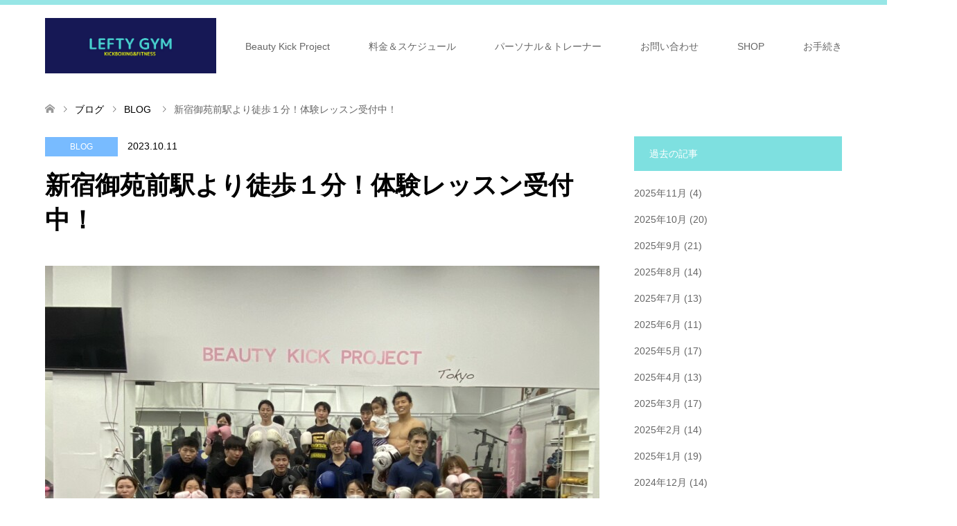

--- FILE ---
content_type: text/html; charset=UTF-8
request_url: https://leftygym.com/one-minute-walk-from-shinjuku-gyoen-mae-station-experiments-lessons/
body_size: 16938
content:
<!DOCTYPE html>
<html dir="ltr" lang="ja"
prefix="og: https://ogp.me/ns#" >
<head>
<meta charset="UTF-8">
<!--[if IE]><meta http-equiv="X-UA-Compatible" content="IE=edge"><![endif]-->
<meta name="viewport" content="width=device-width">
<meta name="description" content="おはようございます！スタッフの金子です！新宿レフティージムは新宿御苑前駅より徒歩１分♩都心ながら120平米を超える広々としたスタジオです&#x2728;朝９時〜夜２３時まで営業！！手ぶらでご利用いただけます&amp;...">
<link rel="pingback" href="https://leftygym.com/xmlrpc.php">
<link rel="shortcut icon" href="286">
<!-- All in One SEO Pro 4.3.0 - aioseo.com -->
<title>新宿御苑前駅より徒歩１分！体験レッスン受付中！ | LEFTY GYM</title>
<meta name="robots" content="max-image-preview:large" />
<meta name="google-site-verification" content="wUNRig07206itaCyFNXdqyxybfGJEzpUc9e-IqLID1c" />
<link rel="canonical" href="https://leftygym.com/one-minute-walk-from-shinjuku-gyoen-mae-station-experiments-lessons/" />
<meta name="generator" content="All in One SEO Pro (AIOSEO) 4.3.0 " />
<meta property="og:locale" content="ja_JP" />
<meta property="og:site_name" content="LEFTY GYM | キックボクシングジム・新宿御苑前徒歩１分" />
<meta property="og:type" content="article" />
<meta property="og:title" content="新宿御苑前駅より徒歩１分！体験レッスン受付中！ | LEFTY GYM" />
<meta property="og:url" content="https://leftygym.com/one-minute-walk-from-shinjuku-gyoen-mae-station-experiments-lessons/" />
<meta property="article:published_time" content="2023-10-11T00:56:00+00:00" />
<meta property="article:modified_time" content="2023-10-11T00:56:01+00:00" />
<meta name="twitter:card" content="summary" />
<meta name="twitter:title" content="新宿御苑前駅より徒歩１分！体験レッスン受付中！ | LEFTY GYM" />
<meta name="google" content="nositelinkssearchbox" />
<script type="application/ld+json" class="aioseo-schema">
{"@context":"https:\/\/schema.org","@graph":[{"@type":"Article","@id":"https:\/\/leftygym.com\/one-minute-walk-from-shinjuku-gyoen-mae-station-experiments-lessons\/#article","name":"\u65b0\u5bbf\u5fa1\u82d1\u524d\u99c5\u3088\u308a\u5f92\u6b69\uff11\u5206\uff01\u4f53\u9a13\u30ec\u30c3\u30b9\u30f3\u53d7\u4ed8\u4e2d\uff01 | LEFTY GYM","headline":"\u65b0\u5bbf\u5fa1\u82d1\u524d\u99c5\u3088\u308a\u5f92\u6b69\uff11\u5206\uff01\u4f53\u9a13\u30ec\u30c3\u30b9\u30f3\u53d7\u4ed8\u4e2d\uff01","author":{"@id":"https:\/\/leftygym.com\/author\/nomi\/#author"},"publisher":{"@id":"https:\/\/leftygym.com\/#organization"},"image":{"@type":"ImageObject","url":"https:\/\/leftygym.com\/wp-content\/uploads\/2023\/05\/206A4CA7-5520-47EA-9DE4-28BBE9A382F1.jpeg","width":1479,"height":1109},"datePublished":"2023-10-11T00:56:00+09:00","dateModified":"2023-10-11T00:56:01+09:00","inLanguage":"ja","mainEntityOfPage":{"@id":"https:\/\/leftygym.com\/one-minute-walk-from-shinjuku-gyoen-mae-station-experiments-lessons\/#webpage"},"isPartOf":{"@id":"https:\/\/leftygym.com\/one-minute-walk-from-shinjuku-gyoen-mae-station-experiments-lessons\/#webpage"},"articleSection":"BLOG"},{"@type":"BreadcrumbList","@id":"https:\/\/leftygym.com\/one-minute-walk-from-shinjuku-gyoen-mae-station-experiments-lessons\/#breadcrumblist","itemListElement":[{"@type":"ListItem","@id":"https:\/\/leftygym.com\/#listItem","position":1,"item":{"@type":"WebPage","@id":"https:\/\/leftygym.com\/","name":"\u30db\u30fc\u30e0","description":"\u30ad\u30c3\u30af\u30dc\u30af\u30b7\u30f3\u30b0\u30b8\u30e0\u30fb\u65b0\u5bbf\u5fa1\u82d1\u524d\u5f92\u6b69\uff11\u5206","url":"https:\/\/leftygym.com\/"},"nextItem":"https:\/\/leftygym.com\/one-minute-walk-from-shinjuku-gyoen-mae-station-experiments-lessons\/#listItem"},{"@type":"ListItem","@id":"https:\/\/leftygym.com\/one-minute-walk-from-shinjuku-gyoen-mae-station-experiments-lessons\/#listItem","position":2,"item":{"@type":"WebPage","@id":"https:\/\/leftygym.com\/one-minute-walk-from-shinjuku-gyoen-mae-station-experiments-lessons\/","name":"\u65b0\u5bbf\u5fa1\u82d1\u524d\u99c5\u3088\u308a\u5f92\u6b69\uff11\u5206\uff01\u4f53\u9a13\u30ec\u30c3\u30b9\u30f3\u53d7\u4ed8\u4e2d\uff01","url":"https:\/\/leftygym.com\/one-minute-walk-from-shinjuku-gyoen-mae-station-experiments-lessons\/"},"previousItem":"https:\/\/leftygym.com\/#listItem"}]},{"@type":"Organization","@id":"https:\/\/leftygym.com\/#organization","name":"\u65b0\u5bbf\u30ec\u30d5\u30c6\u30a3\u30fc\u30b8\u30e0","url":"https:\/\/leftygym.com\/","contactPoint":{"@type":"ContactPoint","telephone":"+81332257070","contactType":"\u96fb\u8a71"}},{"@type":"Person","@id":"https:\/\/leftygym.com\/author\/nomi\/#author","url":"https:\/\/leftygym.com\/author\/nomi\/","name":"\u91d1\u5b50\u6893"},{"@type":"WebPage","@id":"https:\/\/leftygym.com\/one-minute-walk-from-shinjuku-gyoen-mae-station-experiments-lessons\/#webpage","url":"https:\/\/leftygym.com\/one-minute-walk-from-shinjuku-gyoen-mae-station-experiments-lessons\/","name":"\u65b0\u5bbf\u5fa1\u82d1\u524d\u99c5\u3088\u308a\u5f92\u6b69\uff11\u5206\uff01\u4f53\u9a13\u30ec\u30c3\u30b9\u30f3\u53d7\u4ed8\u4e2d\uff01 | LEFTY GYM","inLanguage":"ja","isPartOf":{"@id":"https:\/\/leftygym.com\/#website"},"breadcrumb":{"@id":"https:\/\/leftygym.com\/one-minute-walk-from-shinjuku-gyoen-mae-station-experiments-lessons\/#breadcrumblist"},"author":{"@id":"https:\/\/leftygym.com\/author\/nomi\/#author"},"creator":{"@id":"https:\/\/leftygym.com\/author\/nomi\/#author"},"image":{"@type":"ImageObject","url":"https:\/\/leftygym.com\/wp-content\/uploads\/2023\/05\/206A4CA7-5520-47EA-9DE4-28BBE9A382F1.jpeg","@id":"https:\/\/leftygym.com\/#mainImage","width":1479,"height":1109},"primaryImageOfPage":{"@id":"https:\/\/leftygym.com\/one-minute-walk-from-shinjuku-gyoen-mae-station-experiments-lessons\/#mainImage"},"datePublished":"2023-10-11T00:56:00+09:00","dateModified":"2023-10-11T00:56:01+09:00"},{"@type":"WebSite","@id":"https:\/\/leftygym.com\/#website","url":"https:\/\/leftygym.com\/","name":"\u65b0\u5bbf\u30ec\u30d5\u30c6\u30a3\u30fc\u30b8\u30e0","description":"\u30ad\u30c3\u30af\u30dc\u30af\u30b7\u30f3\u30b0\u30b8\u30e0\u30fb\u65b0\u5bbf\u5fa1\u82d1\u524d\u5f92\u6b69\uff11\u5206","inLanguage":"ja","publisher":{"@id":"https:\/\/leftygym.com\/#organization"}}]}
</script>
<!-- All in One SEO Pro -->
<link rel='dns-prefetch' href='//www.googletagmanager.com' />
<link rel='dns-prefetch' href='//s.w.org' />
<link rel='dns-prefetch' href='//v0.wordpress.com' />
<link rel='dns-prefetch' href='//c0.wp.com' />
<link rel="alternate" type="application/rss+xml" title="LEFTY GYM &raquo; フィード" href="https://leftygym.com/feed/" />
<link rel="alternate" type="application/rss+xml" title="LEFTY GYM &raquo; コメントフィード" href="https://leftygym.com/comments/feed/" />
<script type="text/javascript">
window._wpemojiSettings = {"baseUrl":"https:\/\/s.w.org\/images\/core\/emoji\/13.1.0\/72x72\/","ext":".png","svgUrl":"https:\/\/s.w.org\/images\/core\/emoji\/13.1.0\/svg\/","svgExt":".svg","source":{"concatemoji":"https:\/\/leftygym.com\/wp-includes\/js\/wp-emoji-release.min.js?ver=5.9"}};
/*! This file is auto-generated */
!function(e,a,t){var n,r,o,i=a.createElement("canvas"),p=i.getContext&&i.getContext("2d");function s(e,t){var a=String.fromCharCode;p.clearRect(0,0,i.width,i.height),p.fillText(a.apply(this,e),0,0);e=i.toDataURL();return p.clearRect(0,0,i.width,i.height),p.fillText(a.apply(this,t),0,0),e===i.toDataURL()}function c(e){var t=a.createElement("script");t.src=e,t.defer=t.type="text/javascript",a.getElementsByTagName("head")[0].appendChild(t)}for(o=Array("flag","emoji"),t.supports={everything:!0,everythingExceptFlag:!0},r=0;r<o.length;r++)t.supports[o[r]]=function(e){if(!p||!p.fillText)return!1;switch(p.textBaseline="top",p.font="600 32px Arial",e){case"flag":return s([127987,65039,8205,9895,65039],[127987,65039,8203,9895,65039])?!1:!s([55356,56826,55356,56819],[55356,56826,8203,55356,56819])&&!s([55356,57332,56128,56423,56128,56418,56128,56421,56128,56430,56128,56423,56128,56447],[55356,57332,8203,56128,56423,8203,56128,56418,8203,56128,56421,8203,56128,56430,8203,56128,56423,8203,56128,56447]);case"emoji":return!s([10084,65039,8205,55357,56613],[10084,65039,8203,55357,56613])}return!1}(o[r]),t.supports.everything=t.supports.everything&&t.supports[o[r]],"flag"!==o[r]&&(t.supports.everythingExceptFlag=t.supports.everythingExceptFlag&&t.supports[o[r]]);t.supports.everythingExceptFlag=t.supports.everythingExceptFlag&&!t.supports.flag,t.DOMReady=!1,t.readyCallback=function(){t.DOMReady=!0},t.supports.everything||(n=function(){t.readyCallback()},a.addEventListener?(a.addEventListener("DOMContentLoaded",n,!1),e.addEventListener("load",n,!1)):(e.attachEvent("onload",n),a.attachEvent("onreadystatechange",function(){"complete"===a.readyState&&t.readyCallback()})),(n=t.source||{}).concatemoji?c(n.concatemoji):n.wpemoji&&n.twemoji&&(c(n.twemoji),c(n.wpemoji)))}(window,document,window._wpemojiSettings);
</script>
<link rel="preconnect" href="https://fonts.googleapis.com">
<link rel="preconnect" href="https://fonts.gstatic.com" crossorigin>
<link href="https://fonts.googleapis.com/css2?family=Noto+Sans+JP:wght@400;600" rel="stylesheet">
<style type="text/css">
img.wp-smiley,
img.emoji {
display: inline !important;
border: none !important;
box-shadow: none !important;
height: 1em !important;
width: 1em !important;
margin: 0 0.07em !important;
vertical-align: -0.1em !important;
background: none !important;
padding: 0 !important;
}
</style>
<!-- <link rel='stylesheet' id='style-css'  href='https://leftygym.com/wp-content/themes/skin_tcd046/style.css?ver=2.0' type='text/css' media='all' /> -->
<!-- <link rel='stylesheet' id='sbr_styles-css'  href='https://leftygym.com/wp-content/plugins/reviews-feed/assets/css/sbr-styles.min.css?ver=2.1.1' type='text/css' media='all' /> -->
<!-- <link rel='stylesheet' id='sbi_styles-css'  href='https://leftygym.com/wp-content/plugins/instagram-feed/css/sbi-styles.min.css?ver=6.9.1' type='text/css' media='all' /> -->
<link rel="stylesheet" type="text/css" href="//leftygym.com/wp-content/cache/wpfc-minified/9j1abu1u/bk7f0.css" media="all"/>
<link rel='stylesheet' id='wp-block-library-css'  href='https://c0.wp.com/c/5.9/wp-includes/css/dist/block-library/style.min.css' type='text/css' media='all' />
<style id='wp-block-library-inline-css' type='text/css'>
.has-text-align-justify{text-align:justify;}
</style>
<link rel='stylesheet' id='mediaelement-css'  href='https://c0.wp.com/c/5.9/wp-includes/js/mediaelement/mediaelementplayer-legacy.min.css' type='text/css' media='all' />
<link rel='stylesheet' id='wp-mediaelement-css'  href='https://c0.wp.com/c/5.9/wp-includes/js/mediaelement/wp-mediaelement.min.css' type='text/css' media='all' />
<style id='global-styles-inline-css' type='text/css'>
body{--wp--preset--color--black: #000000;--wp--preset--color--cyan-bluish-gray: #abb8c3;--wp--preset--color--white: #ffffff;--wp--preset--color--pale-pink: #f78da7;--wp--preset--color--vivid-red: #cf2e2e;--wp--preset--color--luminous-vivid-orange: #ff6900;--wp--preset--color--luminous-vivid-amber: #fcb900;--wp--preset--color--light-green-cyan: #7bdcb5;--wp--preset--color--vivid-green-cyan: #00d084;--wp--preset--color--pale-cyan-blue: #8ed1fc;--wp--preset--color--vivid-cyan-blue: #0693e3;--wp--preset--color--vivid-purple: #9b51e0;--wp--preset--gradient--vivid-cyan-blue-to-vivid-purple: linear-gradient(135deg,rgba(6,147,227,1) 0%,rgb(155,81,224) 100%);--wp--preset--gradient--light-green-cyan-to-vivid-green-cyan: linear-gradient(135deg,rgb(122,220,180) 0%,rgb(0,208,130) 100%);--wp--preset--gradient--luminous-vivid-amber-to-luminous-vivid-orange: linear-gradient(135deg,rgba(252,185,0,1) 0%,rgba(255,105,0,1) 100%);--wp--preset--gradient--luminous-vivid-orange-to-vivid-red: linear-gradient(135deg,rgba(255,105,0,1) 0%,rgb(207,46,46) 100%);--wp--preset--gradient--very-light-gray-to-cyan-bluish-gray: linear-gradient(135deg,rgb(238,238,238) 0%,rgb(169,184,195) 100%);--wp--preset--gradient--cool-to-warm-spectrum: linear-gradient(135deg,rgb(74,234,220) 0%,rgb(151,120,209) 20%,rgb(207,42,186) 40%,rgb(238,44,130) 60%,rgb(251,105,98) 80%,rgb(254,248,76) 100%);--wp--preset--gradient--blush-light-purple: linear-gradient(135deg,rgb(255,206,236) 0%,rgb(152,150,240) 100%);--wp--preset--gradient--blush-bordeaux: linear-gradient(135deg,rgb(254,205,165) 0%,rgb(254,45,45) 50%,rgb(107,0,62) 100%);--wp--preset--gradient--luminous-dusk: linear-gradient(135deg,rgb(255,203,112) 0%,rgb(199,81,192) 50%,rgb(65,88,208) 100%);--wp--preset--gradient--pale-ocean: linear-gradient(135deg,rgb(255,245,203) 0%,rgb(182,227,212) 50%,rgb(51,167,181) 100%);--wp--preset--gradient--electric-grass: linear-gradient(135deg,rgb(202,248,128) 0%,rgb(113,206,126) 100%);--wp--preset--gradient--midnight: linear-gradient(135deg,rgb(2,3,129) 0%,rgb(40,116,252) 100%);--wp--preset--duotone--dark-grayscale: url('#wp-duotone-dark-grayscale');--wp--preset--duotone--grayscale: url('#wp-duotone-grayscale');--wp--preset--duotone--purple-yellow: url('#wp-duotone-purple-yellow');--wp--preset--duotone--blue-red: url('#wp-duotone-blue-red');--wp--preset--duotone--midnight: url('#wp-duotone-midnight');--wp--preset--duotone--magenta-yellow: url('#wp-duotone-magenta-yellow');--wp--preset--duotone--purple-green: url('#wp-duotone-purple-green');--wp--preset--duotone--blue-orange: url('#wp-duotone-blue-orange');--wp--preset--font-size--small: 13px;--wp--preset--font-size--medium: 20px;--wp--preset--font-size--large: 36px;--wp--preset--font-size--x-large: 42px;}.has-black-color{color: var(--wp--preset--color--black) !important;}.has-cyan-bluish-gray-color{color: var(--wp--preset--color--cyan-bluish-gray) !important;}.has-white-color{color: var(--wp--preset--color--white) !important;}.has-pale-pink-color{color: var(--wp--preset--color--pale-pink) !important;}.has-vivid-red-color{color: var(--wp--preset--color--vivid-red) !important;}.has-luminous-vivid-orange-color{color: var(--wp--preset--color--luminous-vivid-orange) !important;}.has-luminous-vivid-amber-color{color: var(--wp--preset--color--luminous-vivid-amber) !important;}.has-light-green-cyan-color{color: var(--wp--preset--color--light-green-cyan) !important;}.has-vivid-green-cyan-color{color: var(--wp--preset--color--vivid-green-cyan) !important;}.has-pale-cyan-blue-color{color: var(--wp--preset--color--pale-cyan-blue) !important;}.has-vivid-cyan-blue-color{color: var(--wp--preset--color--vivid-cyan-blue) !important;}.has-vivid-purple-color{color: var(--wp--preset--color--vivid-purple) !important;}.has-black-background-color{background-color: var(--wp--preset--color--black) !important;}.has-cyan-bluish-gray-background-color{background-color: var(--wp--preset--color--cyan-bluish-gray) !important;}.has-white-background-color{background-color: var(--wp--preset--color--white) !important;}.has-pale-pink-background-color{background-color: var(--wp--preset--color--pale-pink) !important;}.has-vivid-red-background-color{background-color: var(--wp--preset--color--vivid-red) !important;}.has-luminous-vivid-orange-background-color{background-color: var(--wp--preset--color--luminous-vivid-orange) !important;}.has-luminous-vivid-amber-background-color{background-color: var(--wp--preset--color--luminous-vivid-amber) !important;}.has-light-green-cyan-background-color{background-color: var(--wp--preset--color--light-green-cyan) !important;}.has-vivid-green-cyan-background-color{background-color: var(--wp--preset--color--vivid-green-cyan) !important;}.has-pale-cyan-blue-background-color{background-color: var(--wp--preset--color--pale-cyan-blue) !important;}.has-vivid-cyan-blue-background-color{background-color: var(--wp--preset--color--vivid-cyan-blue) !important;}.has-vivid-purple-background-color{background-color: var(--wp--preset--color--vivid-purple) !important;}.has-black-border-color{border-color: var(--wp--preset--color--black) !important;}.has-cyan-bluish-gray-border-color{border-color: var(--wp--preset--color--cyan-bluish-gray) !important;}.has-white-border-color{border-color: var(--wp--preset--color--white) !important;}.has-pale-pink-border-color{border-color: var(--wp--preset--color--pale-pink) !important;}.has-vivid-red-border-color{border-color: var(--wp--preset--color--vivid-red) !important;}.has-luminous-vivid-orange-border-color{border-color: var(--wp--preset--color--luminous-vivid-orange) !important;}.has-luminous-vivid-amber-border-color{border-color: var(--wp--preset--color--luminous-vivid-amber) !important;}.has-light-green-cyan-border-color{border-color: var(--wp--preset--color--light-green-cyan) !important;}.has-vivid-green-cyan-border-color{border-color: var(--wp--preset--color--vivid-green-cyan) !important;}.has-pale-cyan-blue-border-color{border-color: var(--wp--preset--color--pale-cyan-blue) !important;}.has-vivid-cyan-blue-border-color{border-color: var(--wp--preset--color--vivid-cyan-blue) !important;}.has-vivid-purple-border-color{border-color: var(--wp--preset--color--vivid-purple) !important;}.has-vivid-cyan-blue-to-vivid-purple-gradient-background{background: var(--wp--preset--gradient--vivid-cyan-blue-to-vivid-purple) !important;}.has-light-green-cyan-to-vivid-green-cyan-gradient-background{background: var(--wp--preset--gradient--light-green-cyan-to-vivid-green-cyan) !important;}.has-luminous-vivid-amber-to-luminous-vivid-orange-gradient-background{background: var(--wp--preset--gradient--luminous-vivid-amber-to-luminous-vivid-orange) !important;}.has-luminous-vivid-orange-to-vivid-red-gradient-background{background: var(--wp--preset--gradient--luminous-vivid-orange-to-vivid-red) !important;}.has-very-light-gray-to-cyan-bluish-gray-gradient-background{background: var(--wp--preset--gradient--very-light-gray-to-cyan-bluish-gray) !important;}.has-cool-to-warm-spectrum-gradient-background{background: var(--wp--preset--gradient--cool-to-warm-spectrum) !important;}.has-blush-light-purple-gradient-background{background: var(--wp--preset--gradient--blush-light-purple) !important;}.has-blush-bordeaux-gradient-background{background: var(--wp--preset--gradient--blush-bordeaux) !important;}.has-luminous-dusk-gradient-background{background: var(--wp--preset--gradient--luminous-dusk) !important;}.has-pale-ocean-gradient-background{background: var(--wp--preset--gradient--pale-ocean) !important;}.has-electric-grass-gradient-background{background: var(--wp--preset--gradient--electric-grass) !important;}.has-midnight-gradient-background{background: var(--wp--preset--gradient--midnight) !important;}.has-small-font-size{font-size: var(--wp--preset--font-size--small) !important;}.has-medium-font-size{font-size: var(--wp--preset--font-size--medium) !important;}.has-large-font-size{font-size: var(--wp--preset--font-size--large) !important;}.has-x-large-font-size{font-size: var(--wp--preset--font-size--x-large) !important;}
</style>
<!-- <link rel='stylesheet' id='contact-form-7-css'  href='https://leftygym.com/wp-content/plugins/contact-form-7/includes/css/styles.css?ver=5.6.4' type='text/css' media='all' /> -->
<!-- <link rel='stylesheet' id='wp-show-posts-css'  href='https://leftygym.com/wp-content/plugins/wp-show-posts/css/wp-show-posts-min.css?ver=1.1.6' type='text/css' media='all' /> -->
<!-- <link rel='stylesheet' id='cff-css'  href='https://leftygym.com/wp-content/plugins/custom-facebook-feed/assets/css/cff-style.min.css?ver=4.3.2' type='text/css' media='all' /> -->
<!-- <link rel='stylesheet' id='sb-font-awesome-css'  href='https://leftygym.com/wp-content/plugins/custom-facebook-feed/assets/css/font-awesome.min.css?ver=4.7.0' type='text/css' media='all' /> -->
<!-- <link rel='stylesheet' id='ez-toc-css'  href='https://leftygym.com/wp-content/plugins/easy-table-of-contents/assets/css/screen.min.css?ver=2.0.76' type='text/css' media='all' /> -->
<link rel="stylesheet" type="text/css" href="//leftygym.com/wp-content/cache/wpfc-minified/g11h8ce5/bpu41.css" media="all"/>
<style id='ez-toc-inline-css' type='text/css'>
div#ez-toc-container .ez-toc-title {font-size: 120%;}div#ez-toc-container .ez-toc-title {font-weight: 500;}div#ez-toc-container ul li , div#ez-toc-container ul li a {font-size: 95%;}div#ez-toc-container ul li , div#ez-toc-container ul li a {font-weight: 500;}div#ez-toc-container nav ul ul li {font-size: 90%;}
.ez-toc-container-direction {direction: ltr;}.ez-toc-counter ul{counter-reset: item ;}.ez-toc-counter nav ul li a::before {content: counters(item, '.', decimal) '. ';display: inline-block;counter-increment: item;flex-grow: 0;flex-shrink: 0;margin-right: .2em; float: left; }.ez-toc-widget-direction {direction: ltr;}.ez-toc-widget-container ul{counter-reset: item ;}.ez-toc-widget-container nav ul li a::before {content: counters(item, '.', decimal) '. ';display: inline-block;counter-increment: item;flex-grow: 0;flex-shrink: 0;margin-right: .2em; float: left; }
</style>
<link rel='stylesheet' id='jetpack_facebook_likebox-css'  href='https://c0.wp.com/p/jetpack/11.4.2/modules/widgets/facebook-likebox/style.css' type='text/css' media='all' />
<link rel='stylesheet' id='jetpack_css-css'  href='https://c0.wp.com/p/jetpack/11.4.2/css/jetpack.css' type='text/css' media='all' />
<style>:root {
--tcd-font-type1: Arial,"Hiragino Sans","Yu Gothic Medium","Meiryo",sans-serif;
--tcd-font-type2: "Times New Roman",Times,"Yu Mincho","游明朝","游明朝体","Hiragino Mincho Pro",serif;
--tcd-font-type3: Palatino,"Yu Kyokasho","游教科書体","UD デジタル 教科書体 N","游明朝","游明朝体","Hiragino Mincho Pro","Meiryo",serif;
--tcd-font-type-logo: "Noto Sans JP",sans-serif;
}</style>
<script type='text/javascript' src='https://c0.wp.com/c/5.9/wp-includes/js/jquery/jquery.min.js' id='jquery-core-js'></script>
<script type='text/javascript' src='https://c0.wp.com/c/5.9/wp-includes/js/jquery/jquery-migrate.min.js' id='jquery-migrate-js'></script>
<!-- Site Kit によって追加された Google タグ（gtag.js）スニペット -->
<!-- Google アナリティクス スニペット (Site Kit が追加) -->
<script type='text/javascript' src='https://www.googletagmanager.com/gtag/js?id=GT-PJ7KCCD' id='google_gtagjs-js' async></script>
<script type='text/javascript' id='google_gtagjs-js-after'>
window.dataLayer = window.dataLayer || [];function gtag(){dataLayer.push(arguments);}
gtag("set","linker",{"domains":["leftygym.com"]});
gtag("js", new Date());
gtag("set", "developer_id.dZTNiMT", true);
gtag("config", "GT-PJ7KCCD");
</script>
<link rel="https://api.w.org/" href="https://leftygym.com/wp-json/" /><link rel="alternate" type="application/json" href="https://leftygym.com/wp-json/wp/v2/posts/10805" /><link rel='shortlink' href='https://wp.me/p9LVi5-2Oh' />
<link rel="alternate" type="application/json+oembed" href="https://leftygym.com/wp-json/oembed/1.0/embed?url=https%3A%2F%2Fleftygym.com%2Fone-minute-walk-from-shinjuku-gyoen-mae-station-experiments-lessons%2F" />
<link rel="alternate" type="text/xml+oembed" href="https://leftygym.com/wp-json/oembed/1.0/embed?url=https%3A%2F%2Fleftygym.com%2Fone-minute-walk-from-shinjuku-gyoen-mae-station-experiments-lessons%2F&#038;format=xml" />
<meta name="generator" content="Site Kit by Google 1.165.0" /><style>img#wpstats{display:none}</style>
<!-- <link rel="stylesheet" href="https://leftygym.com/wp-content/themes/skin_tcd046/css/design-plus.css?ver=2.0"> -->
<!-- <link rel="stylesheet" href="https://leftygym.com/wp-content/themes/skin_tcd046/css/sns-botton.css?ver=2.0"> -->
<!-- <link rel="stylesheet" href="https://leftygym.com/wp-content/themes/skin_tcd046/css/responsive.css?ver=2.0"> -->
<!-- <link rel="stylesheet" href="https://leftygym.com/wp-content/themes/skin_tcd046/css/footer-bar.css?ver=2.0"> -->
<link rel="stylesheet" type="text/css" href="//leftygym.com/wp-content/cache/wpfc-minified/lphr13gt/bh2gw.css" media="all"/>
<script src="https://leftygym.com/wp-content/themes/skin_tcd046/js/jquery.easing.1.3.js?ver=2.0"></script>
<script src="https://leftygym.com/wp-content/themes/skin_tcd046/js/jscript.js?ver=2.0"></script>
<script src="https://leftygym.com/wp-content/themes/skin_tcd046/js/comment.js?ver=2.0"></script>
<script src="https://leftygym.com/wp-content/themes/skin_tcd046/js/header_fix.js?ver=2.0"></script>
<style type="text/css">
body, input, textarea { font-family: var(--tcd-font-type1); }
.rich_font { font-family: var(--tcd-font-type1);  }
.rich_font_logo { font-family: var(--tcd-font-type-logo); font-weight: bold !important;}
#header .logo { font-size:31px; }
.fix_top.header_fix #header .logo { font-size:20px; }
#footer_logo .logo { font-size:31px; }
#post_title { font-size:36px; }
body, .post_content { font-size:14px; }
@media screen and (max-width:991px) {
#header .logo { font-size:18px; }
.mobile_fix_top.header_fix #header .logo { font-size:18px; }
#post_title { font-size:20px; }
body, .post_content { font-size:14px; }
}
.image {
overflow: hidden;
-webkit-transition: 0.35s;
-moz-transition: 0.35s;
-ms-transition: 0.35s;
transition: 0.35s;
}
.image img {
-webkit-transform: scale(1);
-webkit-transition-property: opacity, scale, -webkit-transform;
-webkit-transition: 0.35s;
-moz-transform: scale(1);
-moz-transition-property: opacity, scale, -moz-transform;
-moz-transition: 0.35s;
-ms-transform: scale(1);
-ms-transition-property: opacity, scale, -ms-transform;
-ms-transition: 0.35s;
-o-transform: scale(1);
-o-transition-property: opacity, scale, -o-transform;
-o-transition: 0.35s;
transform: scale(1);
transition-property: opacity, scale, -webkit-transform;
transition: 0.35s;
-webkit-backface-visibility:hidden; backface-visibility:hidden;
}
.image:hover img, a:hover .image img {
-webkit-transform: scale(1.2); -moz-transform: scale(1.2); -ms-transform: scale(1.2); -o-transform: scale(1.2); transform: scale(1.2);
}
.headline_bg_l, .headline_bg, ul.meta .category span, .page_navi a:hover, .page_navi span.current, .page_navi p.back a:hover,
#post_pagination p, #post_pagination a:hover, #previous_next_post2 a:hover, .single-news #post_meta_top .date, .single-campaign #post_meta_top .date, ol#voice_list .info .voice_button a:hover, .voice_user .voice_name, .voice_course .course_button a, .side_headline,.widget .wp-block-heading, #footer_top,
#comment_header ul li a:hover, #comment_header ul li.comment_switch_active a, #comment_header #comment_closed p, #submit_comment
{ background-color:#7EE0E0; }
.page_navi a:hover, .page_navi span.current, #post_pagination p, #comment_header ul li.comment_switch_active a, #comment_header #comment_closed p, #guest_info input:focus, #comment_textarea textarea:focus
{ border-color:#7EE0E0; }
#comment_header ul li.comment_switch_active a:after, #comment_header #comment_closed p:after
{ border-color:#7EE0E0 transparent transparent transparent; }
a:hover, #global_menu > ul > li > a:hover, #bread_crumb li a, #bread_crumb li.home a:hover:before, ul.meta .date, .footer_headline, .footer_widget a:hover,
#post_title, #previous_next_post a:hover, #previous_next_post a:hover:before, #previous_next_post a:hover:after,
#recent_news .info .date, .course_category .course_category_headline, .course_category .info .headline, ol#voice_list .info .voice_name, dl.interview dt, .voice_course .course_button a:hover, ol#staff_list .info .staff_name, .staff_info .staff_detail .staff_name, .staff_info .staff_detail .staff_social_link li a:hover:before,
.styled_post_list1 .date, .collapse_category_list li a:hover, .tcdw_course_list_widget .course_list li .image, .side_widget.tcdw_banner_list_widget .side_headline, ul.banner_list li .image,
#index_content1 .caption .headline, #index_course li .image, #index_news .date, #index_voice li .info .voice_name, #index_blog .headline, .table.pb_pricemenu td.menu, .side_widget .campaign_list .date, .side_widget .news_list .date, .side_widget .staff_list .staff_name, .side_widget .voice_list .voice_name
{ color:#000000; }
#footer_bottom, a.index_blog_button:hover, .widget_search #search-btn input:hover, .widget_search #searchsubmit:hover, .widget.google_search #searchsubmit:hover, #submit_comment:hover, #header_slider .slick-dots li button:hover, #header_slider .slick-dots li.slick-active button
{ background-color:#000000; }
.post_content a, .custom-html-widget a, .custom-html-widget a:hover { color:#C2AA99; }
#archive_wrapper, #related_post ol { background-color:rgba(126,224,224,0.15); }
#index_course li.noimage .image, .course_category .noimage .imagebox, .tcdw_course_list_widget .course_list li.noimage .image { background:rgba(126,224,224,0.3); }
#index_blog, #footer_widget, .course_categories li a.active, .course_categories li a:hover, .styled_post_list1_tabs li { background-color:rgba(126,224,224,0.15); }
#index_topics { background:rgba(126,224,224,0.8); }
#header { border-top-color:rgba(126,224,224,0.8); }
@media screen and (min-width:992px) {
.fix_top.header_fix #header { background-color:rgba(126,224,224,0.8); }
#global_menu ul ul a { background-color:#7EE0E0; }
#global_menu ul ul a:hover { background-color:#000000; }
}
@media screen and (max-width:991px) {
a.menu_button.active { background:rgba(126,224,224,0.8); };
.mobile_fix_top.header_fix #header { background-color:rgba(126,224,224,0.8); }
#global_menu { background-color:#7EE0E0; }
#global_menu a:hover { background-color:#000000; }
}
@media screen and (max-width:991px) {
.mobile_fix_top.header_fix #header { background-color:rgba(126,224,224,0.8); }
}
</style>
<style type="text/css"></style><style type="text/css">.broken_link, a.broken_link {
text-decoration: line-through;
}</style><style type="text/css">.saboxplugin-wrap{-webkit-box-sizing:border-box;-moz-box-sizing:border-box;-ms-box-sizing:border-box;box-sizing:border-box;border:1px solid #eee;width:100%;clear:both;display:block;overflow:hidden;word-wrap:break-word;position:relative}.saboxplugin-wrap .saboxplugin-gravatar{float:left;padding:0 20px 20px 20px}.saboxplugin-wrap .saboxplugin-gravatar img{max-width:100px;height:auto;border-radius:0;}.saboxplugin-wrap .saboxplugin-authorname{font-size:18px;line-height:1;margin:20px 0 0 20px;display:block}.saboxplugin-wrap .saboxplugin-authorname a{text-decoration:none}.saboxplugin-wrap .saboxplugin-authorname a:focus{outline:0}.saboxplugin-wrap .saboxplugin-desc{display:block;margin:5px 20px}.saboxplugin-wrap .saboxplugin-desc a{text-decoration:underline}.saboxplugin-wrap .saboxplugin-desc p{margin:5px 0 12px}.saboxplugin-wrap .saboxplugin-web{margin:0 20px 15px;text-align:left}.saboxplugin-wrap .sab-web-position{text-align:right}.saboxplugin-wrap .saboxplugin-web a{color:#ccc;text-decoration:none}.saboxplugin-wrap .saboxplugin-socials{position:relative;display:block;background:#fcfcfc;padding:5px;border-top:1px solid #eee}.saboxplugin-wrap .saboxplugin-socials a svg{width:20px;height:20px}.saboxplugin-wrap .saboxplugin-socials a svg .st2{fill:#fff; transform-origin:center center;}.saboxplugin-wrap .saboxplugin-socials a svg .st1{fill:rgba(0,0,0,.3)}.saboxplugin-wrap .saboxplugin-socials a:hover{opacity:.8;-webkit-transition:opacity .4s;-moz-transition:opacity .4s;-o-transition:opacity .4s;transition:opacity .4s;box-shadow:none!important;-webkit-box-shadow:none!important}.saboxplugin-wrap .saboxplugin-socials .saboxplugin-icon-color{box-shadow:none;padding:0;border:0;-webkit-transition:opacity .4s;-moz-transition:opacity .4s;-o-transition:opacity .4s;transition:opacity .4s;display:inline-block;color:#fff;font-size:0;text-decoration:inherit;margin:5px;-webkit-border-radius:0;-moz-border-radius:0;-ms-border-radius:0;-o-border-radius:0;border-radius:0;overflow:hidden}.saboxplugin-wrap .saboxplugin-socials .saboxplugin-icon-grey{text-decoration:inherit;box-shadow:none;position:relative;display:-moz-inline-stack;display:inline-block;vertical-align:middle;zoom:1;margin:10px 5px;color:#444;fill:#444}.clearfix:after,.clearfix:before{content:' ';display:table;line-height:0;clear:both}.ie7 .clearfix{zoom:1}.saboxplugin-socials.sabox-colored .saboxplugin-icon-color .sab-twitch{border-color:#38245c}.saboxplugin-socials.sabox-colored .saboxplugin-icon-color .sab-behance{border-color:#003eb0}.saboxplugin-socials.sabox-colored .saboxplugin-icon-color .sab-deviantart{border-color:#036824}.saboxplugin-socials.sabox-colored .saboxplugin-icon-color .sab-digg{border-color:#00327c}.saboxplugin-socials.sabox-colored .saboxplugin-icon-color .sab-dribbble{border-color:#ba1655}.saboxplugin-socials.sabox-colored .saboxplugin-icon-color .sab-facebook{border-color:#1e2e4f}.saboxplugin-socials.sabox-colored .saboxplugin-icon-color .sab-flickr{border-color:#003576}.saboxplugin-socials.sabox-colored .saboxplugin-icon-color .sab-github{border-color:#264874}.saboxplugin-socials.sabox-colored .saboxplugin-icon-color .sab-google{border-color:#0b51c5}.saboxplugin-socials.sabox-colored .saboxplugin-icon-color .sab-html5{border-color:#902e13}.saboxplugin-socials.sabox-colored .saboxplugin-icon-color .sab-instagram{border-color:#1630aa}.saboxplugin-socials.sabox-colored .saboxplugin-icon-color .sab-linkedin{border-color:#00344f}.saboxplugin-socials.sabox-colored .saboxplugin-icon-color .sab-pinterest{border-color:#5b040e}.saboxplugin-socials.sabox-colored .saboxplugin-icon-color .sab-reddit{border-color:#992900}.saboxplugin-socials.sabox-colored .saboxplugin-icon-color .sab-rss{border-color:#a43b0a}.saboxplugin-socials.sabox-colored .saboxplugin-icon-color .sab-sharethis{border-color:#5d8420}.saboxplugin-socials.sabox-colored .saboxplugin-icon-color .sab-soundcloud{border-color:#995200}.saboxplugin-socials.sabox-colored .saboxplugin-icon-color .sab-spotify{border-color:#0f612c}.saboxplugin-socials.sabox-colored .saboxplugin-icon-color .sab-stackoverflow{border-color:#a95009}.saboxplugin-socials.sabox-colored .saboxplugin-icon-color .sab-steam{border-color:#006388}.saboxplugin-socials.sabox-colored .saboxplugin-icon-color .sab-user_email{border-color:#b84e05}.saboxplugin-socials.sabox-colored .saboxplugin-icon-color .sab-tumblr{border-color:#10151b}.saboxplugin-socials.sabox-colored .saboxplugin-icon-color .sab-twitter{border-color:#0967a0}.saboxplugin-socials.sabox-colored .saboxplugin-icon-color .sab-vimeo{border-color:#0d7091}.saboxplugin-socials.sabox-colored .saboxplugin-icon-color .sab-windows{border-color:#003f71}.saboxplugin-socials.sabox-colored .saboxplugin-icon-color .sab-whatsapp{border-color:#003f71}.saboxplugin-socials.sabox-colored .saboxplugin-icon-color .sab-wordpress{border-color:#0f3647}.saboxplugin-socials.sabox-colored .saboxplugin-icon-color .sab-yahoo{border-color:#14002d}.saboxplugin-socials.sabox-colored .saboxplugin-icon-color .sab-youtube{border-color:#900}.saboxplugin-socials.sabox-colored .saboxplugin-icon-color .sab-xing{border-color:#000202}.saboxplugin-socials.sabox-colored .saboxplugin-icon-color .sab-mixcloud{border-color:#2475a0}.saboxplugin-socials.sabox-colored .saboxplugin-icon-color .sab-vk{border-color:#243549}.saboxplugin-socials.sabox-colored .saboxplugin-icon-color .sab-medium{border-color:#00452c}.saboxplugin-socials.sabox-colored .saboxplugin-icon-color .sab-quora{border-color:#420e00}.saboxplugin-socials.sabox-colored .saboxplugin-icon-color .sab-meetup{border-color:#9b181c}.saboxplugin-socials.sabox-colored .saboxplugin-icon-color .sab-goodreads{border-color:#000}.saboxplugin-socials.sabox-colored .saboxplugin-icon-color .sab-snapchat{border-color:#999700}.saboxplugin-socials.sabox-colored .saboxplugin-icon-color .sab-500px{border-color:#00557f}.saboxplugin-socials.sabox-colored .saboxplugin-icon-color .sab-mastodont{border-color:#185886}.sabox-plus-item{margin-bottom:20px}@media screen and (max-width:480px){.saboxplugin-wrap{text-align:center}.saboxplugin-wrap .saboxplugin-gravatar{float:none;padding:20px 0;text-align:center;margin:0 auto;display:block}.saboxplugin-wrap .saboxplugin-gravatar img{float:none;display:inline-block;display:-moz-inline-stack;vertical-align:middle;zoom:1}.saboxplugin-wrap .saboxplugin-desc{margin:0 10px 20px;text-align:center}.saboxplugin-wrap .saboxplugin-authorname{text-align:center;margin:10px 0 20px}}body .saboxplugin-authorname a,body .saboxplugin-authorname a:hover{box-shadow:none;-webkit-box-shadow:none}a.sab-profile-edit{font-size:16px!important;line-height:1!important}.sab-edit-settings a,a.sab-profile-edit{color:#0073aa!important;box-shadow:none!important;-webkit-box-shadow:none!important}.sab-edit-settings{margin-right:15px;position:absolute;right:0;z-index:2;bottom:10px;line-height:20px}.sab-edit-settings i{margin-left:5px}.saboxplugin-socials{line-height:1!important}.rtl .saboxplugin-wrap .saboxplugin-gravatar{float:right}.rtl .saboxplugin-wrap .saboxplugin-authorname{display:flex;align-items:center}.rtl .saboxplugin-wrap .saboxplugin-authorname .sab-profile-edit{margin-right:10px}.rtl .sab-edit-settings{right:auto;left:0}img.sab-custom-avatar{max-width:75px;}.saboxplugin-wrap {margin-top:0px; margin-bottom:0px; padding: 0px 0px }.saboxplugin-wrap .saboxplugin-authorname {font-size:18px; line-height:25px;}.saboxplugin-wrap .saboxplugin-desc p, .saboxplugin-wrap .saboxplugin-desc {font-size:14px !important; line-height:21px !important;}.saboxplugin-wrap .saboxplugin-web {font-size:14px;}.saboxplugin-wrap .saboxplugin-socials a svg {width:18px;height:18px;}</style><link rel="icon" href="https://leftygym.com/wp-content/uploads/2017/10/cropped-indian-小-32x32.jpg" sizes="32x32" />
<link rel="icon" href="https://leftygym.com/wp-content/uploads/2017/10/cropped-indian-小-192x192.jpg" sizes="192x192" />
<link rel="apple-touch-icon" href="https://leftygym.com/wp-content/uploads/2017/10/cropped-indian-小-180x180.jpg" />
<meta name="msapplication-TileImage" content="https://leftygym.com/wp-content/uploads/2017/10/cropped-indian-小-270x270.jpg" />
</head>
<body data-rsssl=1 id="body" class="post-template-default single single-post postid-10805 single-format-standard wp-embed-responsive fix_top mobile_fix_top">
<div id="header" class="clearfix">
<div class="header_inner">
<div id="header_logo">
<div id="logo_image">
<div class="logo">
<a href="https://leftygym.com/" title="LEFTY GYM" data-label="LEFTY GYM"><img class="h_logo" src="https://leftygym.com/wp-content/uploads/2022/09/1-2.jpg?1762360278" alt="LEFTY GYM" title="LEFTY GYM" /></a>
</div>
</div>
<div id="logo_text_fixed">
<p class="logo"><a class="rich_font_logo" href="https://leftygym.com/" title="LEFTY GYM">LEFTY GYM</a></p>
</div>
</div>
<a href="#" class="menu_button"><span>menu</span></a>
<div id="global_menu">
<ul id="menu-%e3%83%a1%e3%83%8b%e3%83%a5%e3%83%bc" class="menu"><li id="menu-item-314" class="menu-item menu-item-type-custom menu-item-object-custom menu-item-has-children menu-item-314"><a href="https://beauty-kick.net/shinjyuku/">Beauty Kick Project</a>
<ul class="sub-menu">
<li id="menu-item-2069" class="menu-item menu-item-type-custom menu-item-object-custom menu-item-2069"><a href="https://www.supersaas.jp/schedule/leftygym/HOT_KICK?view=week">Beauty Kick 会員様予約</a></li>
<li id="menu-item-2070" class="menu-item menu-item-type-custom menu-item-object-custom menu-item-2070"><a href="https://airrsv.net/beauty-kick-project-lefty/calendar">Beauty Kick 体験予約</a></li>
</ul>
</li>
<li id="menu-item-12078" class="menu-item menu-item-type-post_type menu-item-object-course menu-item-12078"><a href="https://leftygym.com/course/%e6%96%99%e9%87%91%ef%bc%86%e3%82%b9%e3%82%b1%e3%82%b8%e3%83%a5%e3%83%bc%e3%83%ab/">料金＆スケジュール</a></li>
<li id="menu-item-12077" class="menu-item menu-item-type-post_type menu-item-object-course menu-item-has-children menu-item-12077"><a href="https://leftygym.com/course/%e3%83%91%e3%83%bc%e3%82%bd%e3%83%8a%e3%83%ab%e3%83%ac%e3%83%83%e3%82%b9%e3%83%b3/">パーソナル＆トレーナー</a>
<ul class="sub-menu">
<li id="menu-item-8992" class="menu-item menu-item-type-post_type menu-item-object-page menu-item-8992"><a href="https://leftygym.com/%e3%82%b9%e3%82%bf%e3%83%83%e3%83%95%e7%b4%b9%e4%bb%8b/">スタッフ紹介</a></li>
<li id="menu-item-2272" class="menu-item menu-item-type-post_type menu-item-object-page menu-item-2272"><a href="https://leftygym.com/%e9%81%b8%e6%89%8b%e7%b4%b9%e4%bb%8b/">選手紹介</a></li>
</ul>
</li>
<li id="menu-item-316" class="menu-item menu-item-type-post_type menu-item-object-page menu-item-316"><a href="https://leftygym.com/%e3%81%8a%e5%95%8f%e3%81%84%e5%90%88%e3%82%8f%e3%81%9b-2/">お問い合わせ</a></li>
<li id="menu-item-13587" class="menu-item menu-item-type-custom menu-item-object-custom menu-item-13587"><a href="https://lefty-gym.stores.jp">SHOP</a></li>
<li id="menu-item-11343" class="menu-item menu-item-type-post_type menu-item-object-page menu-item-has-children menu-item-11343"><a href="https://leftygym.com/%e6%b1%ba%e6%b8%88%e7%99%bb%e9%8c%b2%e3%83%9a%e3%83%bc%e3%82%b8/">お手続き</a>
<ul class="sub-menu">
<li id="menu-item-2276" class="menu-item menu-item-type-post_type menu-item-object-page menu-item-2276"><a href="https://leftygym.com/%e7%89%b9%e5%95%86%e6%b3%95%e3%81%ab%e3%81%a4%e3%81%84%e3%81%a6/">特商法について</a></li>
</ul>
</li>
</ul>   </div>
</div>
</div><!-- END #header -->
<div id="main_contents" class="clearfix">
<div id="bread_crumb">
<ul class="clearfix" itemscope itemtype="https://schema.org/BreadcrumbList">
<li itemprop="itemListElement" itemscope itemtype="https://schema.org/ListItem" class="home"><a itemprop="item" href="https://leftygym.com/"><span itemprop="name">ホーム</span></a><meta itemprop="position" content="1" /></li>
<li itemprop="itemListElement" itemscope itemtype="https://schema.org/ListItem"><a itemprop="item" href="https://leftygym.com/blog-2/"><span itemprop="name">ブログ</span></a><meta itemprop="position" content="2" /></li>
<li itemprop="itemListElement" itemscope itemtype="https://schema.org/ListItem">
<a itemprop="item" href="https://leftygym.com/category/blog/"><span itemprop="name">BLOG</span></a>
<meta itemprop="position" content="3" /></li>
<li itemprop="itemListElement" itemscope itemtype="https://schema.org/ListItem" class="last"><span itemprop="name">新宿御苑前駅より徒歩１分！体験レッスン受付中！</span><meta itemprop="position" content="4" /></li>
</ul>
</div>
<div id="main_col" class="clearfix">
<div id="left_col">
<div id="article">
<ul id="post_meta_top" class="meta clearfix">
<li class="category"><a href="https://leftygym.com/category/blog/" style="background-color:rgba(87,171,255,0.8);">BLOG</a></li>   <li class="date"><time class="entry-date updated" datetime="2023-10-11T09:56:01+09:00">2023.10.11</time></li>  </ul>
<h1 id="post_title" class="rich_font">新宿御苑前駅より徒歩１分！体験レッスン受付中！</h1>
<div id="post_image">
<img src="https://leftygym.com/wp-content/plugins/lazy-load/images/1x1.trans.gif" data-lazy-src="https://leftygym.com/wp-content/uploads/2023/05/206A4CA7-5520-47EA-9DE4-28BBE9A382F1-800x600.jpeg" width="800" height="600" class="attachment-post-thumbnail size-post-thumbnail wp-post-image" alt srcset="https://leftygym.com/wp-content/uploads/2023/05/206A4CA7-5520-47EA-9DE4-28BBE9A382F1-800x600.jpeg 800w, https://leftygym.com/wp-content/uploads/2023/05/206A4CA7-5520-47EA-9DE4-28BBE9A382F1-300x225.jpeg 300w, https://leftygym.com/wp-content/uploads/2023/05/206A4CA7-5520-47EA-9DE4-28BBE9A382F1-1024x768.jpeg 1024w, https://leftygym.com/wp-content/uploads/2023/05/206A4CA7-5520-47EA-9DE4-28BBE9A382F1-768x576.jpeg 768w, https://leftygym.com/wp-content/uploads/2023/05/206A4CA7-5520-47EA-9DE4-28BBE9A382F1-1150x862.jpeg 1150w, https://leftygym.com/wp-content/uploads/2023/05/206A4CA7-5520-47EA-9DE4-28BBE9A382F1.jpeg 1479w" sizes="(max-width: 800px) 100vw, 800px"><noscript><img width="800" height="600" src="https://leftygym.com/wp-content/uploads/2023/05/206A4CA7-5520-47EA-9DE4-28BBE9A382F1-800x600.jpeg" class="attachment-post-thumbnail size-post-thumbnail wp-post-image" alt="" srcset="https://leftygym.com/wp-content/uploads/2023/05/206A4CA7-5520-47EA-9DE4-28BBE9A382F1-800x600.jpeg 800w, https://leftygym.com/wp-content/uploads/2023/05/206A4CA7-5520-47EA-9DE4-28BBE9A382F1-300x225.jpeg 300w, https://leftygym.com/wp-content/uploads/2023/05/206A4CA7-5520-47EA-9DE4-28BBE9A382F1-1024x768.jpeg 1024w, https://leftygym.com/wp-content/uploads/2023/05/206A4CA7-5520-47EA-9DE4-28BBE9A382F1-768x576.jpeg 768w, https://leftygym.com/wp-content/uploads/2023/05/206A4CA7-5520-47EA-9DE4-28BBE9A382F1-1150x862.jpeg 1150w, https://leftygym.com/wp-content/uploads/2023/05/206A4CA7-5520-47EA-9DE4-28BBE9A382F1.jpeg 1479w" sizes="(max-width: 800px) 100vw, 800px" /></noscript>  </div>
<div class="post_content clearfix">
<p>おはようございます！スタッフの金子です！</p>
<p>新宿レフティージムは新宿御苑前駅より徒歩１分♩</p>
<p>都心ながら120平米を超える広々としたスタジオです&#x2728;</p>
<p>朝９時〜夜２３時まで営業！！</p>
<p>手ぶらでご利用いただけます&#x1f601;</p>
<p>当ジムのトレーナー陣は、現役・元プロ選手揃いだから</p>
<p>未経験者も安心！上級者も必ず上達！</p>
<p>体験レッスンは随時、受付中です♩</p>
<p>即日入会で体験代はキャッシュバックさせていただきます&#x1f60c;</p>
<p>お気軽にお申し込みください！！</p>
<p>本日も皆様のご来館をお待ちしています！</p>
<h3 class="style3b"><span style="color: #0000ff;"><em><strong>キャンペーン等</strong></em></span></h3>
<p><em><strong><span style="coおはようございます！ lor: #ff0000;">10月は入会金無料＆パーソナルレッスンチケットプレゼントのビッグキャンペーンです♪</span></strong></em></p>
<p>とってもお得なキャンペーンです。</p>
<p>体験レッスン随時承っております。</p>
<p>体験レッスンは２２００円ですがご入会でご返金致します。</p>
<p><a href="https://leftygym.com/料金＆スケジュール/"><em><strong>スケジュールはこちら</strong></em></a></p>
<p>ご予約はLINEもしくは下記フォーム・お電話（03-3225-7070）から！<br />
※レッスン中はお電話が受けられない場合がありますのでLINEかお問い合わせが確実です！<br />
※現在レッスン中はマスク着用となります。</p>
<p><a href="https://line.me/R/ti/p/%40kmg7521m"><img src="https://leftygym.com/wp-content/plugins/lazy-load/images/1x1.trans.gif" data-lazy-src="https://scdn.line-apps.com/n/line_add_friends/btn/ja.png" class="alignleft" alt="友だち追加" height="36" border="0"><noscript><img class="alignleft" src="https://scdn.line-apps.com/n/line_add_friends/btn/ja.png" alt="友だち追加" height="36" border="0" /></noscript></a></p>
<p>&nbsp;</p>
<div class="saboxplugin-wrap" itemtype="http://schema.org/Person" itemscope itemprop="author"><div class="saboxplugin-tab"><div class="saboxplugin-gravatar"><img src="https://leftygym.com/wp-content/plugins/lazy-load/images/1x1.trans.gif" data-lazy-src="https://leftygym.com/wp-content/uploads/2018/09/IMG_3640.jpg" width="100" height="100" alt itemprop="image"><noscript><img src="https://leftygym.com/wp-content/uploads/2018/09/IMG_3640.jpg" width="100"  height="100" alt="" itemprop="image"></noscript></div><div class="saboxplugin-authorname"><a href="https://leftygym.com/author/nomi/" class="vcard author" rel="author"><span class="fn">金子梓</span></a></div><div class="saboxplugin-desc"><div itemprop="description"><p>金子 梓（Azusa Kaneko）</p>
<p>幼少期から空手を始め大学時代にアマチュアレスリングに打ち込む。</p>
<p>その後キックボクシングに転身し、RISEでプロデビュー。</p>
<p>2018年には、RISEスーパーフライ級タイトルマッチに挑戦も敗退。</p>
<p>2022年、現役引退。</p>
<p>現在は、新宿レフティージムでマネージャーとして勤務。</p>
<p>親切丁寧に、初心者でも楽しめるレッスンを心掛けています。</p>
<p>初心者〜試合出場まで幅広くパーソナルレッスンも受け付けています。</p>
<p>何でもお気軽にお声がけください。</p>
</div></div><div class="clearfix"></div></div></div>     </div>
<div class="single_share clearfix" id="single_share_bottom">
<div class="share-type1 share-btm">
<div class="sns mt10 mb45">
<ul class="type1 clearfix">
<li class="twitter">
<a href="https://twitter.com/intent/tweet?text=%E6%96%B0%E5%AE%BF%E5%BE%A1%E8%8B%91%E5%89%8D%E9%A7%85%E3%82%88%E3%82%8A%E5%BE%92%E6%AD%A9%EF%BC%91%E5%88%86%EF%BC%81%E4%BD%93%E9%A8%93%E3%83%AC%E3%83%83%E3%82%B9%E3%83%B3%E5%8F%97%E4%BB%98%E4%B8%AD%EF%BC%81&url=https%3A%2F%2Fleftygym.com%2Fone-minute-walk-from-shinjuku-gyoen-mae-station-experiments-lessons%2F&via=&tw_p=tweetbutton&related=" onclick="javascript:window.open(this.href, '', 'menubar=no,toolbar=no,resizable=yes,scrollbars=yes,height=400,width=600');return false;"><i class="icon-twitter"></i><span class="ttl">Post</span><span class="share-count"></span></a>
</li>
<li class="facebook">
<a href="//www.facebook.com/sharer/sharer.php?u=https://leftygym.com/one-minute-walk-from-shinjuku-gyoen-mae-station-experiments-lessons/&amp;t=%E6%96%B0%E5%AE%BF%E5%BE%A1%E8%8B%91%E5%89%8D%E9%A7%85%E3%82%88%E3%82%8A%E5%BE%92%E6%AD%A9%EF%BC%91%E5%88%86%EF%BC%81%E4%BD%93%E9%A8%93%E3%83%AC%E3%83%83%E3%82%B9%E3%83%B3%E5%8F%97%E4%BB%98%E4%B8%AD%EF%BC%81" class="facebook-btn-icon-link" target="blank" rel="nofollow"><i class="icon-facebook"></i><span class="ttl">Share</span><span class="share-count"></span></a>
</li>
<li class="hatebu">
<a href="//b.hatena.ne.jp/add?mode=confirm&url=https%3A%2F%2Fleftygym.com%2Fone-minute-walk-from-shinjuku-gyoen-mae-station-experiments-lessons%2F" onclick="javascript:window.open(this.href, '', 'menubar=no,toolbar=no,resizable=yes,scrollbars=yes,height=400,width=510');return false;" ><i class="icon-hatebu"></i><span class="ttl">Hatena</span><span class="share-count"></span></a>
</li>
<li class="pocket">
<a href="https://getpocket.com/edit?url=https%3A%2F%2Fleftygym.com%2Fone-minute-walk-from-shinjuku-gyoen-mae-station-experiments-lessons%2F&title=%E6%96%B0%E5%AE%BF%E5%BE%A1%E8%8B%91%E5%89%8D%E9%A7%85%E3%82%88%E3%82%8A%E5%BE%92%E6%AD%A9%EF%BC%91%E5%88%86%EF%BC%81%E4%BD%93%E9%A8%93%E3%83%AC%E3%83%83%E3%82%B9%E3%83%B3%E5%8F%97%E4%BB%98%E4%B8%AD%EF%BC%81" target="blank"><i class="icon-pocket"></i><span class="ttl">Pocket</span><span class="share-count"></span></a>
</li>
<li class="rss">
<a href="https://leftygym.com/feed/" target="blank"><i class="icon-rss"></i><span class="ttl">RSS</span></a>
</li>
<li class="feedly">
<a href="https://feedly.com/index.html#subscription/feed/https://leftygym.com/feed/" target="blank"><i class="icon-feedly"></i><span class="ttl">feedly</span><span class="share-count"></span></a>
</li>
<li class="pinterest">
<a rel="nofollow" target="_blank" href="https://www.pinterest.com/pin/create/button/?url=https%3A%2F%2Fleftygym.com%2Fone-minute-walk-from-shinjuku-gyoen-mae-station-experiments-lessons%2F&media=https://leftygym.com/wp-content/uploads/2023/05/206A4CA7-5520-47EA-9DE4-28BBE9A382F1.jpeg&description=%E6%96%B0%E5%AE%BF%E5%BE%A1%E8%8B%91%E5%89%8D%E9%A7%85%E3%82%88%E3%82%8A%E5%BE%92%E6%AD%A9%EF%BC%91%E5%88%86%EF%BC%81%E4%BD%93%E9%A8%93%E3%83%AC%E3%83%83%E3%82%B9%E3%83%B3%E5%8F%97%E4%BB%98%E4%B8%AD%EF%BC%81" data-pin-do="buttonPin" data-pin-custom="true"><i class="icon-pinterest"></i><span class="ttl">Pin&nbsp;it</span></a>
</li>
</ul>
</div>
</div>
</div>
<ul id="post_meta_bottom" class="clearfix">
<li class="post_author">投稿者: <a href="https://leftygym.com/author/nomi/" title="金子梓 の投稿" rel="author">金子梓</a></li>   <li class="post_category"><a href="https://leftygym.com/category/blog/" rel="category tag">BLOG</a></li>        </ul>
<div id="previous_next_post" class="clearfix">
<div class='prev_post'><a href='https://leftygym.com/parparties-lesson-ticket-presents-not-yet-to-be-an-experienced-person/' title='今月はパーソナルレッスンチケットプレゼント！未経験者に優しいキャンペーンです！' data-mobile-title='前の記事'><span class='title'>今月はパーソナルレッスンチケットプレゼント！未経験者に優しいキャンペーンです！</span></a></div>
<div class='next_post'><a href='https://leftygym.com/beauty-kick-project-a-class-for-female-only-kickboxing/' title='女性専用キックボクシングクラス『Beauty Kick Project』も大人気&#x2728;' data-mobile-title='次の記事'><span class='title'>女性専用キックボクシングクラス『Beauty Kick Project』も大人気&#x2728;</span></a></div>
</div>
</div><!-- END #article -->
<div id="related_post">
<h2 class="headline headline_bg">関連記事</h2>
<ol class="clearfix">
<li>
<a href="https://leftygym.com/%e6%af%8e%e9%80%b1%e6%9c%a8%e6%9b%9c%e6%97%a5%e3%81%af%e3%83%aa%e3%82%ba%e3%83%a0%e3%82%ad%e3%83%83%e3%82%af%ef%bc%81/">
<div class="image">
<img src="https://leftygym.com/wp-content/plugins/lazy-load/images/1x1.trans.gif" data-lazy-src="https://leftygym.com/wp-content/uploads/2019/08/IMG_2044-680x450.jpg" width="263" height="174" class="attachment-size2 size-size2 wp-post-image" alt loading="lazy" srcset="https://leftygym.com/wp-content/uploads/2019/08/IMG_2044-680x450.jpg 680w, https://leftygym.com/wp-content/uploads/2019/08/IMG_2044-480x320.jpg 480w, https://leftygym.com/wp-content/uploads/2019/08/IMG_2044-440x290.jpg 440w" sizes="(max-width: 263px) 100vw, 263px"><noscript><img width="263" height="174" src="https://leftygym.com/wp-content/uploads/2019/08/IMG_2044-680x450.jpg" class="attachment-size2 size-size2 wp-post-image" alt="" loading="lazy" srcset="https://leftygym.com/wp-content/uploads/2019/08/IMG_2044-680x450.jpg 680w, https://leftygym.com/wp-content/uploads/2019/08/IMG_2044-480x320.jpg 480w, https://leftygym.com/wp-content/uploads/2019/08/IMG_2044-440x290.jpg 440w" sizes="(max-width: 263px) 100vw, 263px" /></noscript>     </div>
<h3 class="title">毎週木曜日はリズムキック！</h3>
</a>
</li>
<li>
<a href="https://leftygym.com/%e6%9d%be%e6%b0%b8%e3%83%88%e3%83%ac%e3%83%bc%e3%83%8a%e3%83%bc%e8%a9%a6%e5%90%88%e7%b5%90%e6%9e%9c%ef%bc%81-2/">
<div class="image">
<img src="https://leftygym.com/wp-content/plugins/lazy-load/images/1x1.trans.gif" data-lazy-src="https://leftygym.com/wp-content/uploads/2021/02/IMG_8889-e1612743825576-730x500.jpg" width="254" height="174" class="attachment-size2 size-size2 wp-post-image" alt loading="lazy"><noscript><img width="254" height="174" src="https://leftygym.com/wp-content/uploads/2021/02/IMG_8889-e1612743825576-730x500.jpg" class="attachment-size2 size-size2 wp-post-image" alt="" loading="lazy" /></noscript>     </div>
<h3 class="title">松永トレーナー試合結果！</h3>
</a>
</li>
<li>
<a href="https://leftygym.com/%e8%a9%a6%e5%90%88%e5%91%8a%e7%9f%a5%ef%bc%81/">
<div class="image">
<img src="https://leftygym.com/wp-content/plugins/lazy-load/images/1x1.trans.gif" data-lazy-src="https://leftygym.com/wp-content/uploads/2018/04/image2-e1522736608633-270x174.jpeg" width="270" height="174" class="attachment-size2 size-size2 wp-post-image" alt loading="lazy" srcset="https://leftygym.com/wp-content/uploads/2018/04/image2-e1522736608633-270x174.jpeg 270w, https://leftygym.com/wp-content/uploads/2018/04/image2-e1522736608633-456x296.jpeg 456w" sizes="(max-width: 270px) 100vw, 270px"><noscript><img width="270" height="174" src="https://leftygym.com/wp-content/uploads/2018/04/image2-e1522736608633-270x174.jpeg" class="attachment-size2 size-size2 wp-post-image" alt="" loading="lazy" srcset="https://leftygym.com/wp-content/uploads/2018/04/image2-e1522736608633-270x174.jpeg 270w, https://leftygym.com/wp-content/uploads/2018/04/image2-e1522736608633-456x296.jpeg 456w" sizes="(max-width: 270px) 100vw, 270px" /></noscript>     </div>
<h3 class="title">試合告知！</h3>
</a>
</li>
<li>
<a href="https://leftygym.com/maximum-of-%c2%a5-52800off-this-months-super-big-campaign-move/">
<div class="image">
<img src="https://leftygym.com/wp-content/plugins/lazy-load/images/1x1.trans.gif" data-lazy-src="https://leftygym.com/wp-content/uploads/2024/09/IMG_7087-2-270x174.jpg" width="270" height="174" class="attachment-size2 size-size2 wp-post-image" alt loading="lazy" srcset="https://leftygym.com/wp-content/uploads/2024/09/IMG_7087-2-270x174.jpg 270w, https://leftygym.com/wp-content/uploads/2024/09/IMG_7087-2-456x296.jpg 456w" sizes="(max-width: 270px) 100vw, 270px"><noscript><img width="270" height="174" src="https://leftygym.com/wp-content/uploads/2024/09/IMG_7087-2-270x174.jpg" class="attachment-size2 size-size2 wp-post-image" alt="" loading="lazy" srcset="https://leftygym.com/wp-content/uploads/2024/09/IMG_7087-2-270x174.jpg 270w, https://leftygym.com/wp-content/uploads/2024/09/IMG_7087-2-456x296.jpg 456w" sizes="(max-width: 270px) 100vw, 270px" /></noscript>     </div>
<h3 class="title">最大¥52,800OFF！今月限りの超特大キャンペーン！お悩…</h3>
</a>
</li>
<li>
<a href="https://leftygym.com/march-to-march-experienced/">
<div class="image">
<img src="https://leftygym.com/wp-content/plugins/lazy-load/images/1x1.trans.gif" data-lazy-src="https://leftygym.com/wp-content/uploads/2023/10/IMG_0006-scaled-e1696992842816-270x174.jpg" width="270" height="174" class="attachment-size2 size-size2 wp-post-image" alt loading="lazy" srcset="https://leftygym.com/wp-content/uploads/2023/10/IMG_0006-scaled-e1696992842816-270x174.jpg 270w, https://leftygym.com/wp-content/uploads/2023/10/IMG_0006-scaled-e1696992842816-456x296.jpg 456w" sizes="(max-width: 270px) 100vw, 270px"><noscript><img width="270" height="174" src="https://leftygym.com/wp-content/uploads/2023/10/IMG_0006-scaled-e1696992842816-270x174.jpg" class="attachment-size2 size-size2 wp-post-image" alt="" loading="lazy" srcset="https://leftygym.com/wp-content/uploads/2023/10/IMG_0006-scaled-e1696992842816-270x174.jpg 270w, https://leftygym.com/wp-content/uploads/2023/10/IMG_0006-scaled-e1696992842816-456x296.jpg 456w" sizes="(max-width: 270px) 100vw, 270px" /></noscript>     </div>
<h3 class="title">３月スタート！３月は体験代＆入会金＆３月会費無料キャンペーン…</h3>
</a>
</li>
<li>
<a href="https://leftygym.com/%ef%bc%99%e6%9c%88%e3%81%af%e5%85%a5%e4%bc%9a%e9%87%91%e7%84%a1%e6%96%99%e3%83%91%e3%83%bc%e3%82%bd%e3%83%8a%e3%83%ab%e3%83%81%e3%82%b1%e3%83%83%e3%83%88%e3%83%97%e3%83%ac%e3%82%bc%e3%83%b3%e3%83%88/">
<div class="image">
<img src="https://leftygym.com/wp-content/plugins/lazy-load/images/1x1.trans.gif" data-lazy-src="https://leftygym.com/wp-content/uploads/2020/08/S__8945692-730x500.jpg" width="254" height="174" class="attachment-size2 size-size2 wp-post-image" alt loading="lazy"><noscript><img width="254" height="174" src="https://leftygym.com/wp-content/uploads/2020/08/S__8945692-730x500.jpg" class="attachment-size2 size-size2 wp-post-image" alt="" loading="lazy" /></noscript>     </div>
<h3 class="title">９月は入会金無料&#038;パーソナルチケットプレゼント！</h3>
</a>
</li>
</ol>
</div>
<div id="comments">
</div><!-- #comment end -->
</div><!-- END #left_col -->
<div id="side_col">
<div class="widget side_widget clearfix widget_archive" id="archives-2">
<div class="side_headline"><span>過去の記事</span></div>
<ul>
<li><a href='https://leftygym.com/2025/11/'>2025年11月</a>&nbsp;(4)</li>
<li><a href='https://leftygym.com/2025/10/'>2025年10月</a>&nbsp;(20)</li>
<li><a href='https://leftygym.com/2025/09/'>2025年9月</a>&nbsp;(21)</li>
<li><a href='https://leftygym.com/2025/08/'>2025年8月</a>&nbsp;(14)</li>
<li><a href='https://leftygym.com/2025/07/'>2025年7月</a>&nbsp;(13)</li>
<li><a href='https://leftygym.com/2025/06/'>2025年6月</a>&nbsp;(11)</li>
<li><a href='https://leftygym.com/2025/05/'>2025年5月</a>&nbsp;(17)</li>
<li><a href='https://leftygym.com/2025/04/'>2025年4月</a>&nbsp;(13)</li>
<li><a href='https://leftygym.com/2025/03/'>2025年3月</a>&nbsp;(17)</li>
<li><a href='https://leftygym.com/2025/02/'>2025年2月</a>&nbsp;(14)</li>
<li><a href='https://leftygym.com/2025/01/'>2025年1月</a>&nbsp;(19)</li>
<li><a href='https://leftygym.com/2024/12/'>2024年12月</a>&nbsp;(14)</li>
<li><a href='https://leftygym.com/2024/11/'>2024年11月</a>&nbsp;(16)</li>
<li><a href='https://leftygym.com/2024/10/'>2024年10月</a>&nbsp;(17)</li>
<li><a href='https://leftygym.com/2024/09/'>2024年9月</a>&nbsp;(22)</li>
<li><a href='https://leftygym.com/2024/08/'>2024年8月</a>&nbsp;(22)</li>
<li><a href='https://leftygym.com/2024/07/'>2024年7月</a>&nbsp;(20)</li>
<li><a href='https://leftygym.com/2024/06/'>2024年6月</a>&nbsp;(23)</li>
<li><a href='https://leftygym.com/2024/05/'>2024年5月</a>&nbsp;(23)</li>
<li><a href='https://leftygym.com/2024/04/'>2024年4月</a>&nbsp;(21)</li>
<li><a href='https://leftygym.com/2024/03/'>2024年3月</a>&nbsp;(25)</li>
<li><a href='https://leftygym.com/2024/02/'>2024年2月</a>&nbsp;(21)</li>
<li><a href='https://leftygym.com/2024/01/'>2024年1月</a>&nbsp;(24)</li>
<li><a href='https://leftygym.com/2023/12/'>2023年12月</a>&nbsp;(24)</li>
<li><a href='https://leftygym.com/2023/11/'>2023年11月</a>&nbsp;(26)</li>
<li><a href='https://leftygym.com/2023/10/'>2023年10月</a>&nbsp;(24)</li>
<li><a href='https://leftygym.com/2023/09/'>2023年9月</a>&nbsp;(29)</li>
<li><a href='https://leftygym.com/2023/08/'>2023年8月</a>&nbsp;(27)</li>
<li><a href='https://leftygym.com/2023/07/'>2023年7月</a>&nbsp;(30)</li>
<li><a href='https://leftygym.com/2023/06/'>2023年6月</a>&nbsp;(23)</li>
<li><a href='https://leftygym.com/2023/05/'>2023年5月</a>&nbsp;(29)</li>
<li><a href='https://leftygym.com/2023/04/'>2023年4月</a>&nbsp;(24)</li>
<li><a href='https://leftygym.com/2023/03/'>2023年3月</a>&nbsp;(28)</li>
<li><a href='https://leftygym.com/2023/02/'>2023年2月</a>&nbsp;(27)</li>
<li><a href='https://leftygym.com/2023/01/'>2023年1月</a>&nbsp;(25)</li>
<li><a href='https://leftygym.com/2022/12/'>2022年12月</a>&nbsp;(22)</li>
<li><a href='https://leftygym.com/2022/11/'>2022年11月</a>&nbsp;(23)</li>
<li><a href='https://leftygym.com/2022/10/'>2022年10月</a>&nbsp;(24)</li>
<li><a href='https://leftygym.com/2022/09/'>2022年9月</a>&nbsp;(22)</li>
<li><a href='https://leftygym.com/2022/08/'>2022年8月</a>&nbsp;(26)</li>
<li><a href='https://leftygym.com/2022/07/'>2022年7月</a>&nbsp;(26)</li>
<li><a href='https://leftygym.com/2022/06/'>2022年6月</a>&nbsp;(21)</li>
<li><a href='https://leftygym.com/2022/05/'>2022年5月</a>&nbsp;(18)</li>
<li><a href='https://leftygym.com/2022/04/'>2022年4月</a>&nbsp;(22)</li>
<li><a href='https://leftygym.com/2022/03/'>2022年3月</a>&nbsp;(22)</li>
<li><a href='https://leftygym.com/2022/02/'>2022年2月</a>&nbsp;(23)</li>
<li><a href='https://leftygym.com/2022/01/'>2022年1月</a>&nbsp;(18)</li>
<li><a href='https://leftygym.com/2021/12/'>2021年12月</a>&nbsp;(28)</li>
<li><a href='https://leftygym.com/2021/11/'>2021年11月</a>&nbsp;(27)</li>
<li><a href='https://leftygym.com/2021/10/'>2021年10月</a>&nbsp;(27)</li>
<li><a href='https://leftygym.com/2021/09/'>2021年9月</a>&nbsp;(22)</li>
<li><a href='https://leftygym.com/2021/08/'>2021年8月</a>&nbsp;(24)</li>
<li><a href='https://leftygym.com/2021/07/'>2021年7月</a>&nbsp;(28)</li>
<li><a href='https://leftygym.com/2021/06/'>2021年6月</a>&nbsp;(23)</li>
<li><a href='https://leftygym.com/2021/05/'>2021年5月</a>&nbsp;(24)</li>
<li><a href='https://leftygym.com/2021/04/'>2021年4月</a>&nbsp;(25)</li>
<li><a href='https://leftygym.com/2021/03/'>2021年3月</a>&nbsp;(30)</li>
<li><a href='https://leftygym.com/2021/02/'>2021年2月</a>&nbsp;(26)</li>
<li><a href='https://leftygym.com/2021/01/'>2021年1月</a>&nbsp;(26)</li>
<li><a href='https://leftygym.com/2020/12/'>2020年12月</a>&nbsp;(25)</li>
<li><a href='https://leftygym.com/2020/11/'>2020年11月</a>&nbsp;(29)</li>
<li><a href='https://leftygym.com/2020/10/'>2020年10月</a>&nbsp;(29)</li>
<li><a href='https://leftygym.com/2020/09/'>2020年9月</a>&nbsp;(25)</li>
<li><a href='https://leftygym.com/2020/08/'>2020年8月</a>&nbsp;(21)</li>
<li><a href='https://leftygym.com/2020/07/'>2020年7月</a>&nbsp;(19)</li>
<li><a href='https://leftygym.com/2020/06/'>2020年6月</a>&nbsp;(24)</li>
<li><a href='https://leftygym.com/2020/05/'>2020年5月</a>&nbsp;(3)</li>
<li><a href='https://leftygym.com/2020/04/'>2020年4月</a>&nbsp;(7)</li>
<li><a href='https://leftygym.com/2020/03/'>2020年3月</a>&nbsp;(22)</li>
<li><a href='https://leftygym.com/2020/02/'>2020年2月</a>&nbsp;(23)</li>
<li><a href='https://leftygym.com/2020/01/'>2020年1月</a>&nbsp;(20)</li>
<li><a href='https://leftygym.com/2019/12/'>2019年12月</a>&nbsp;(21)</li>
<li><a href='https://leftygym.com/2019/11/'>2019年11月</a>&nbsp;(14)</li>
<li><a href='https://leftygym.com/2019/10/'>2019年10月</a>&nbsp;(29)</li>
<li><a href='https://leftygym.com/2019/09/'>2019年9月</a>&nbsp;(25)</li>
<li><a href='https://leftygym.com/2019/08/'>2019年8月</a>&nbsp;(19)</li>
<li><a href='https://leftygym.com/2019/07/'>2019年7月</a>&nbsp;(22)</li>
<li><a href='https://leftygym.com/2019/06/'>2019年6月</a>&nbsp;(24)</li>
<li><a href='https://leftygym.com/2019/05/'>2019年5月</a>&nbsp;(24)</li>
<li><a href='https://leftygym.com/2019/04/'>2019年4月</a>&nbsp;(31)</li>
<li><a href='https://leftygym.com/2019/03/'>2019年3月</a>&nbsp;(14)</li>
<li><a href='https://leftygym.com/2019/02/'>2019年2月</a>&nbsp;(9)</li>
<li><a href='https://leftygym.com/2019/01/'>2019年1月</a>&nbsp;(10)</li>
<li><a href='https://leftygym.com/2018/12/'>2018年12月</a>&nbsp;(16)</li>
<li><a href='https://leftygym.com/2018/11/'>2018年11月</a>&nbsp;(8)</li>
<li><a href='https://leftygym.com/2018/10/'>2018年10月</a>&nbsp;(8)</li>
<li><a href='https://leftygym.com/2018/09/'>2018年9月</a>&nbsp;(12)</li>
<li><a href='https://leftygym.com/2018/08/'>2018年8月</a>&nbsp;(9)</li>
<li><a href='https://leftygym.com/2018/07/'>2018年7月</a>&nbsp;(5)</li>
<li><a href='https://leftygym.com/2018/06/'>2018年6月</a>&nbsp;(9)</li>
<li><a href='https://leftygym.com/2018/05/'>2018年5月</a>&nbsp;(7)</li>
<li><a href='https://leftygym.com/2018/04/'>2018年4月</a>&nbsp;(5)</li>
<li><a href='https://leftygym.com/2018/03/'>2018年3月</a>&nbsp;(10)</li>
<li><a href='https://leftygym.com/2018/02/'>2018年2月</a>&nbsp;(6)</li>
<li><a href='https://leftygym.com/2018/01/'>2018年1月</a>&nbsp;(11)</li>
<li><a href='https://leftygym.com/2017/12/'>2017年12月</a>&nbsp;(11)</li>
<li><a href='https://leftygym.com/2017/11/'>2017年11月</a>&nbsp;(25)</li>
<li><a href='https://leftygym.com/2017/10/'>2017年10月</a>&nbsp;(3)</li>
</ul>
</div>
<div class="widget side_widget clearfix widget_text" id="text-4">
<div class="textwidget"></div>
</div>
</div>
</div><!-- END #main_col -->

</div><!-- END #main_contents -->
<div id="footer_widget">
<div class="footer_inner">
<div class="widget footer_widget widget_text" id="text-7">
<div class="textwidget"><p>〒160-0022<br />
東京都新宿区新宿1-13-11<br />
シブヤビルB1F</p>
<p>新宿レフティージム</p>
<p><a href="tel:%E2%80%8B03-3225-7070">​TEL:03-3225-7070</a><br />
<a href="mailto:info@leftygym.com">info@leftygym.com</a></p>
<p><a href="https://line.me/R/ti/p/%40kmg7521m"><img class="alignleft" src="https://scdn.line-apps.com/n/line_add_friends/btn/ja.png" alt="友だち追加" height="36" border="0" /></a></p>
<p>&nbsp;</p>
<p style="text-align: left;"><span style="color: #ff0000;"><strong><em>LINEでも体験ご予約承っています！</em></strong></span></p>
</div>
</div>
<div class="widget_text widget footer_widget widget_custom_html" id="custom_html-2">
<div class="textwidget custom-html-widget">		<div id="sbi_mod_error" >
<span>このエラーメッセージは WordPress の管理者にだけ表示されます </span><br/>
<p><strong>エラー: ID 2 のフィードが見つかりません。</strong>
<p>アカウントを接続するには、Instagram Feed の設定ページに移動してください。</p>
</div>
</div></div>
<div class="widget footer_widget widget_facebook_likebox" id="facebook-likebox-2">
<div class="footer_headline"><a href="https://www.facebook.com/leftygym/">Lefty Gym Facebook</a></div>		<div id="fb-root"></div>
<div class="fb-page" data-href="https://www.facebook.com/leftygym/" data-width="340"  data-height="580" data-hide-cover="false" data-show-facepile="true" data-tabs="timeline" data-hide-cta="false" data-small-header="false">
<div class="fb-xfbml-parse-ignore"><blockquote cite="https://www.facebook.com/leftygym/"><a href="https://www.facebook.com/leftygym/">Lefty Gym Facebook</a></blockquote></div>
</div>
</div>
</div>
</div>
<div id="footer_top">
<div class="footer_inner">
<!-- footer logo -->
<div id="footer_logo">
<div class="logo_area">
<p class="logo"><a href="https://leftygym.com/">LEFTY GYM</a></p>
</div>
</div>
<p id="footer_address">
<span class="mr10">新宿レフティージム</span>    〒160-0022
東京都新宿区新宿1-13-11 シブヤビルB1    <span class="ml10">03-3225-7070</span>   </p>
<!-- social button -->
<ul class="clearfix" id="footer_social_link">
<li class="facebook"><a href="https://ja-jp.facebook.com/leftygym/" target="_blank">Facebook</a></li>
<li class="insta"><a href="https://www.instagram.com/leftygym/" target="_blank">Instagram</a></li>
<li class="rss"><a href="https://leftygym.com/feed/" target="_blank">RSS</a></li>
</ul>
</div><!-- END #footer_top_inner -->
</div><!-- END #footer_top -->
<div id="footer_bottom">
<div class="footer_inner">
<p id="copyright"><span>Copyright </span>&copy; <a href="https://leftygym.com/">LEFTY GYM</a>. All Rights Reserved.</p>
<div id="return_top">
<a href="#body"><span>PAGE TOP</span></a>
</div><!-- END #return_top -->
</div><!-- END #footer_bottom_inner -->
</div><!-- END #footer_bottom -->
<script>
jQuery(document).ready(function($){
});
</script>
<!-- facebook share button code -->
<div id="fb-root"></div>
<script>
(function(d, s, id) {
var js, fjs = d.getElementsByTagName(s)[0];
if (d.getElementById(id)) return;
js = d.createElement(s); js.id = id;
js.src = "//connect.facebook.net/ja_JP/sdk.js#xfbml=1&version=v2.5";
fjs.parentNode.insertBefore(js, fjs);
}(document, 'script', 'facebook-jssdk'));
</script>
<!-- Custom Facebook Feed JS -->
<script type="text/javascript">var cffajaxurl = "https://leftygym.com/wp-admin/admin-ajax.php";
var cfflinkhashtags = "true";
</script>
<!-- Instagram Feed JS -->
<script type="text/javascript">
var sbiajaxurl = "https://leftygym.com/wp-admin/admin-ajax.php";
</script>
<script type='text/javascript' src='https://c0.wp.com/c/5.9/wp-includes/js/comment-reply.min.js' id='comment-reply-js'></script>
<script type='text/javascript' src='https://leftygym.com/wp-content/plugins/contact-form-7/includes/swv/js/index.js?ver=5.6.4' id='swv-js'></script>
<script type='text/javascript' id='contact-form-7-js-extra'>
/* <![CDATA[ */
var wpcf7 = {"api":{"root":"https:\/\/leftygym.com\/wp-json\/","namespace":"contact-form-7\/v1"}};
/* ]]> */
</script>
<script type='text/javascript' src='https://leftygym.com/wp-content/plugins/contact-form-7/includes/js/index.js?ver=5.6.4' id='contact-form-7-js'></script>
<script type='text/javascript' src='https://leftygym.com/wp-content/plugins/custom-facebook-feed/assets/js/cff-scripts.min.js?ver=4.3.2' id='cffscripts-js'></script>
<script type='text/javascript' id='jetpack-facebook-embed-js-extra'>
/* <![CDATA[ */
var jpfbembed = {"appid":"249643311490","locale":"en_US"};
/* ]]> */
</script>
<script type='text/javascript' src='https://c0.wp.com/p/jetpack/11.4.2/_inc/build/facebook-embed.min.js' id='jetpack-facebook-embed-js'></script>
<script type='text/javascript' src='https://leftygym.com/wp-content/plugins/lazy-load/js/jquery.sonar.min.js?ver=0.6.1' id='jquery-sonar-js'></script>
<script type='text/javascript' src='https://leftygym.com/wp-content/plugins/lazy-load/js/lazy-load.js?ver=0.6.1' id='wpcom-lazy-load-images-js'></script>
<script type='text/javascript' id='sbi_scripts-js-extra'>
/* <![CDATA[ */
var sb_instagram_js_options = {"font_method":"svg","resized_url":"https:\/\/leftygym.com\/wp-content\/uploads\/sb-instagram-feed-images\/","placeholder":"https:\/\/leftygym.com\/wp-content\/plugins\/instagram-feed\/img\/placeholder.png","ajax_url":"https:\/\/leftygym.com\/wp-admin\/admin-ajax.php"};
/* ]]> */
</script>
<script type='text/javascript' src='https://leftygym.com/wp-content/plugins/instagram-feed/js/sbi-scripts.min.js?ver=6.9.1' id='sbi_scripts-js'></script>
<script src='https://stats.wp.com/e-202545.js' defer></script>
<script>
_stq = window._stq || [];
_stq.push([ 'view', {v:'ext',j:'1:11.4.2',blog:'144408669',post:'10805',tz:'9',srv:'leftygym.com'} ]);
_stq.push([ 'clickTrackerInit', '144408669', '10805' ]);
</script>
</body>
</html><!-- WP Fastest Cache file was created in 0.822 seconds, on 2025年11月6日 @ 1:31 AM --><!-- via php -->

--- FILE ---
content_type: text/css
request_url: https://leftygym.com/wp-content/cache/wpfc-minified/lphr13gt/bh2gw.css
body_size: 10509
content:
@charset "UTF-8";
@charset "utf-8";
@charset "UTF-8";
@charset "UTF-8";

 @font-face {
font-family: 'design_plus';
src: url(//leftygym.com/wp-content/themes/skin_tcd046/fonts/design_plus.eot?v=1.2);
src: url(//leftygym.com/wp-content/themes/skin_tcd046/fonts/design_plus.eot?v=1.2#iefix) format('embedded-opentype'),
url(//leftygym.com/wp-content/themes/skin_tcd046/fonts/design_plus.woff?v=1.2) format('woff'),
url(//leftygym.com/wp-content/themes/skin_tcd046/fonts/design_plus.ttf?v=1.2) format('truetype'),
url(//leftygym.com/wp-content/themes/skin_tcd046/fonts/design_plus.svg?v=1.2#design_plus) format('svg');
font-weight: normal;
font-style: normal;
} .post_content .post_row { margin-left:-15px; margin-right:-15px; }
.post_content .post_col, .post_content .post_col-2, .post_content .post_col-3 { position:relative; min-height:1px; width:100%; padding-right:15px; padding-left:15px; float:left; -webkit-box-sizing:border-box; -moz-box-sizing:border-box; box-sizing:border-box; margin-bottom:2em; }
.post_content .post_col-2 { margin-bottom:0; }
@media screen and (min-width:768px){
.post_content .post_col-2 { width:50%; }
.post_content .post_col-3 { width:33.33333%; }
}
@media screen and (min-width:1024px){
.post_content .post_col-2 { width:50%; }
.post_content .post_col-3 { width:33.33333%; }
}
.post_content .post_row:before, .post_content .post_row:after { content: " "; display: table; }
.post_content .post_row:after { clear: both; } .post_content .style3a, .post_content .style3b, .post_content .style4a, .post_content .style4b, .post_content .style5a, .post_content .style5b, .post_content .style6 { line-height:1.6; } .post_content .style3a { margin:3em 0 1.5em; padding:1.1em .2em 1em; font-size:22px; font-weight:400; border-top:1px solid #222; border-bottom:1px solid #222; }
.post_content .style3b { margin:3em 0 1.5em; padding:1.1em .9em 1em; font-size:22px; font-weight:400; border-top:2px solid #222; border-bottom:1px solid #ddd; background:#fafafa; box-shadow:0px 1px 2px #f7f7f7; } .post_content .style4a { margin:2.5em 2px 1.2em; padding:.3em 0 .3em .8em; font-size:18px; font-weight:400; border-bottom:none; border-left:2px solid #222; }
.post_content .style4b { margin:2.5em 0 1.2em; padding:.9em 0 .8em; font-size:18px; font-weight:400; border-bottom:1px dotted #aaa; } .post_content .style5a { margin:2em 0 1em; padding:.5em .8em .3em 1em; font-weight:700; font-size:18px; background:#f5f5f5; box-shadow:0px 2px 0px 0px #f2f2f2; }
.post_content .style5b { margin:2em 0 1em; padding:.5em .8em .4em 1em; font-weight:400; font-size:18px; color:#fff; background:#222; border-radius:4px; box-shadow:0px 2px 0px 0px #f2f2f2; } .post_content .style6 { position:relative; margin:2em 0 1em; padding:.5em .8em .8em 1.3em; color:#222; font-weight:bold; font-size:16px; }
.post_content .style6:before { position:absolute; width:12px; height:12px; top:.5em; left:.2em; background:#222; content:""; }
.post_content .news_headline1{ position:relative; margin:80px 0 25px 0; padding:.5em; border-left:8px solid #444; line-height:1.2; font-size:1.2em; }
.post_content .news_headline1:after { content:""; position:absolute; bottom:0px; left:0; height:0; width:100%; border-bottom:1px dotted #ddd; }
.post_content .news_headline2{ margin:40px 0 20px 0; padding:0 .5em; border-left:6px solid #545454; line-height:26px; font-size:1.1em;}
.post_content .balloon { clear:both; display:block; position:relative; margin:50px 0 22px; padding:.5em 18px .5em; width:auto; min-width:115px; color:#fff; text-align:left; font-size:20px; font-weight:400; background:#222; z-index:0; border-bottom:0; }
.post_content .balloon:after { content:""; position:absolute; bottom:-10px; left:30px; margin-left:-10px; display:block; width:0px; height:0px; border-style:solid; border-width:10px 10px 0 10px; border-color:#222 transparent transparent transparent; } .well { min-height:20px; padding:19px; margin-bottom:20px; background-color:#f5f5f5; border:1px solid #e3e3e3; border-radius:4px; -webkit-box-shadow:inset 0 1px 1px rgba(0,0,0,0.05); box-shadow:inset 0 1px 1px rgba(0,0,0,0.05); }
.well2 { margin:1em 0 30px; padding:1em 1.5em; line-height:2; border:1px solid #cdcdcd; background:#fcfcfc; box-shadow: 0 1px 3px 0 rgba(195,195,195,0.3); }
.well3 { margin:2em 0 2.5em; padding:1em 1.5em;line-height:2.0; border:1px dashed #cdcdcd; background:#fcfcfc;  box-shadow: 0 1px 3px 0 rgba(195,195,195,0.3); }
.wl_red { background-color: #f2dede; border-color: #ebccd1; color: #a94442; }
.wl_yellow { background-color: #fcf8e3; border-color: #faebcc; color: #8a6d3b; }
.wl_blue { background-color: #d9edf7; border-color: #bce8f1; color: #31708f; }
.wl_green { background-color: #dff0d8; border-color: #d6e9c6; color: #3c763d; } .post_content .q_button { min-width:200px; max-width:90%; background-color:#535353; display:inline-block; vertical-align:middle; padding:.6em 1.3em .5em; font-weight:400; font-size:100%; color:#fff !important; margin:0; text-decoration:none; text-align:center; -webkit-box-sizing:border-box; -moz-box-sizing:border-box; -o-box-sizing:border-box; -ms-box-sizing:border-box; box-sizing:border-box; transition:all 0.3s ease-in-out 0s; box-shadow:0 1px 3px rgba(0,0,0,.15); }
.post_content .q_button:hover, .post_content .q_button:focus { text-decoration:none; color:#fff; background-color:#7d7d7d; box-shadow:0 2px 2px rgba(0,0,0,.15) inset; } .post_content .rounded { border-radius:6px; }
.post_content .pill { border-radius:50px; }
.post_content .sz_full { min-width:100px; max-width:100%; display:block; font-size:110%; padding:1em 1.5em .9em; }
.post_content .sz_l { min-width:350px; max-width:90%; font-size:110%; padding:.8em 1.5em .7em; }
@media screen and (max-width: 479px) {
.post_content .sz_l { min-width:320px; max-width:95%; }
}
.post_content .sz_s { min-width:100px; max-width:90%; font-size:85%; padding:.4em 1em .3em; }
.post_content .bt_red{ background:#c01f0e; color:#fff; }
.post_content .bt_red:hover, .post_content .bt_red:focus { background-color:#d33929; color:#fff; }
.post_content .bt_yellow{ background:#f1c40f; color:#fff; }
.post_content .bt_yellow:hover, .post_content .bt_yellow:focus { background-color:#f9d441; color:#fff; }
.post_content .bt_blue{ background:#2980b9; color:#fff; }
.post_content .bt_blue:hover, .post_content .bt_blue:focus { background-color:#3a91c9; color:#fff; }
.post_content .bt_green{ background:#27ae60; color:#fff; }
.post_content .bt_green:hover, .post_content .bt_green:focus { background-color:#39c574; color:#fff; } .ytube { position:relative; height:0; margin-top:20px; margin-bottom:20px; padding-bottom:56.25%; padding-top:30px; overflow:hidden; }
.ytube iframe { position:absolute; top:0; right:0; width:100% !important; height:100% !important; } .rps_table { line-height:2.0; }
@media only screen and (max-width:480px) {
.rps_table tr { display:block; margin-bottom:1.5em; }
.rps_table th, .rps_table td{ display:list-item; list-style-type:none; border:none; }
} .cardlink { padding:12px 12px 12px 12px; margin:10px 0; border:1px solid #ddd; word-wrap:break-word; max-width:100%; background:#fafafa; }
.cardlink_thumbnail { float:left; margin-right:20px; }
.cardlink_content { line-height:1.6; }
.cardlink .timestamp { display-inline; margin:0; padding:0; vertical-align:top; color:#666; line-height:1.6; font-size:12px; }
.cardlink .timestamp:before {
font-family:'design_plus'; content:'\e94e';
font-size:12px; color:#222; display:block; float:left; margin:0 8px 0 0;
-webkit-font-smoothing: antialiased; -moz-osx-font-smoothing: grayscale;
}
.cardlink_title { font-size:16px; margin:0 0 5px; }
.cardlink_title a { font-weight:bold; color:#000; text-decoration:none; }
.cardlink_title a:hover { text-decoration:underline; }
.cardlink_excerpt { color:#333; font-size:13px; overflow:hidden; line-height:1.8; }
.cardlink_footer { clear:both; }
.clear { clear:both; }
@media screen and (max-width: 767px) {
.cardlink_thumbnail { float:none; }
}
@media screen and (max-width: 479px) {
.cardlink_excerpt { float:none; }
} .wpcf7 { width:100%; border:1px solid #ddd; background:#fafafa; padding:0; margin:0 0 2.5em !important; font-size:14px;}
.wpcf7 form{ margin:1.5em 1.5em 0;}
.wpcf7 p { margin-bottom:1em; font-size:12px; }
.wpcf7 input, .wpcf7 textarea { width:auto; -moz-box-sizing: border-box; box-sizing: border-box; width:100%; border:1px solid #ccc; line-height:1.2; padding:8px;  }
.wpcf7 select, .wpcf7 input[type=checkbox], .wpcf7 input[type=radio] { width:auto; max-width:97%; border:1px solid #ccc; padding:8px; }
.wpcf7 select, .wpcf7 .wpcf7-list-item-label { line-height:1.2; font-size:14px; }
.wpcf7-list-item { display:block; }
.wpcf7 textarea { height:300px; }
.wpcf7 input:focus, .wpcf7 textarea:focus { outline:none; border:1px solid #bbb; -webkit-box-shadow:inset 0 0 5px rgba(0, 0, 0, 0.2); box-shadow:inner 0 0 5px rgba(0, 0, 0, 0.5); }
.wpcf7 input.wpcf7-submit, .wpcf7 .wpcf7-previous { position:relative; display:block; width:225px; height:48px; margin:30px auto 0; background-color:#333333; cursor:pointer; border:none !important; color:#fff; text-align:center; text-decoration:none; font-size:14px; line-height:1.5; outline:none; -webkit-transition: all .3s; transition: all .3s; }
.wpcf7 input.wpcf7-submit, .wpcf7 input.wpcf7-submit::before, .wpcf7 input.wpcf7-submit::after { -webkit-box-sizing:border-box; -moz-box-sizing:border-box; box-sizing:border-box; }
.wpcf7 input.wpcf7-submit:hover, .wpcf7 .wpcf7-previous:hover { background-color:#666666; }
.wpcf7 .wpcf7-not-valid { background:pink; }
.wpcf7 .wpcf7-response-output { margin:10px 0 0; padding:8px 35px 8px 14px; -webkit-border-radius:4px; -moz-border-radius:4px; border-radius:4px; }
.wpcf7 .wpcf7-validation-errors { color:#B94A48; background-color:#F2DEDE; border:1px solid #EED3D7; }
.wpcf7 .wpcf7-mail-sent-ok { color:#3A87AD; background-color:#D9EDF7; border:1px solid #BCE8F1; }
.wpcf7 .wpcf7-previous + br { display: none; }
.wpcf7 form .wpcf7-response-output{ margin: 2em 0.5em 2em; padding:0; border: none; text-align:center; }
.wpcf7 form.invalid .wpcf7-response-output, .wpcf7 form.unaccepted .wpcf7-response-output{ color:#dc3232; font-size: 1em; } .text70{font-size:70%} .text80{font-size:80%}
.text90{font-size:90%}
.text100{font-size:100%}
.text110{font-size:110%}
.text120{font-size:120%}
.text130{font-size:130%}
.text140{font-size:140%}
.text150{font-size:150%}
.text160{font-size:160%}
.text170{font-size:170%}
.text180{font-size:180%}
.text190{font-size:190%}
.text200{font-size:200%}
.text210{font-size:210%}
.text220{font-size:220%}
.b{font-weight:700} .u{text-decoration:underline} .del{text-decoration:line-throug}  .red{color:red} .blue{color:#2ca9e1} .green{color:#82ae46} .orange{color:#ff7d00} .yellow{color:#fff000} .pink{color:#ff0084} .gray{color:#999999}  .bg-yellow{padding:2px;background-color:#ff0} .bg-blue{padding:2px;background-color:#4ab0f5} .bg-red{padding:2px;background-color:red}  .align1{text-align:center !important} .align2{text-align:right !important} .align3{text-align:left !important}  .r-flo{float:right;margin:10px} .l-flo{float:left;margin:10px} .f-clear{clear:both}  a img.fade { background:none !important; outline:none; -webkit-transition:all .3s; transition:all .3s; }
a:hover img.fade { opacity:0.7; filter:alpha(opacity=70); -ms-filter:"alpha( opacity=70 )"; background:none !important; } .att {padding-left:1em;text-indent:-1em;} .att_box { margin:2em 0 2.5em; padding:1em 1.2em; line-height:2.0; border:1px dotted #cccccc; background:#fcfcfc; box-shadow:0px 4px 0px 0px #f7f7f7; }  .m0{margin:0 !important} .mt0{margin-top:0 !important} .mr0{margin-right:0 !important} .mb0{margin-bottom:0 !important} .ml0{margin-left:0 !important} .m5{margin:5px !important}
.mt5{margin-top:5px !important}
.mr5{margin-right:5px !important}
.mb5{margin-bottom:5px !important}
.ml5{margin-left:5px !important}
.m10{margin:10px !important}
.mt10{margin-top:10px !important}
.mr10{margin-right:10px !important}
.mb10{margin-bottom:10px !important}
.ml10{margin-left:10px !important}
.m15{margin:15px !important}
.mt15{margin-top:15px !important}
.mr15{margin-right:15px !important}
.mb15{margin-bottom:15px !important}
.ml15{margin-left:15px !important}
.m20{margin:20px !important}
.mt20{margin-top:20px !important}
.mr20{margin-right:20px !important}
.mb20{margin-bottom:20px !important}
.ml20{margin-left:20px !important}
.m25{margin:25px !important}
.mt25{margin-top:25px !important}
.mr25{margin-right:25px !important}
.mb25{margin-bottom:25px !important}
.ml25{margin-left:25px !important}
.m30{margin:30px !important}
.mt30{margin-top:30px !important}
.mr30{margin-right:30px !important}
.mb30{margin-bottom:30px !important}
.ml30{margin-left:30px !important}
.m35{margin:35px !important}
.mt35{margin-top:35px !important}
.mr35{margin-right:35px !important}
.mb35{margin-bottom:35px !important}
.ml35{margin-left:35px !important}
.m40{margin:40px !important}
.mt40{margin-top:40px !important}
.mr40{margin-right:40px !important}
.mb40{margin-bottom:40px !important}
.ml40{margin-left:40px !important}
.m45{margin:45px !important}
.mt45{margin-top:45px !important}
.mr45{margin-right:45px !important}
.mb45{margin-bottom:45px !important}
.ml45{margin-left:45px !important}
.m50{margin:50px !important}
.mt50{margin-top:50px !important}
.mr50{margin-right:50px !important}
.mb50{margin-bottom:50px !important}
.ml50{margin-left:50px !important}
.m55{margin:55px !important}
.mt55{margin-top:55px !important}
.mr55{margin-right:55px !important}
.mb55{margin-bottom:55px !important}
.ml55{margin-left:55px !important}
.m60{margin:60px !important}
.mt60{margin-top:60px !important}
.mr60{margin-right:60px !important}
.mb60{margin-bottom:60px !important}
.ml60{margin-left:60px !important}
.m65{margin:65px !important}
.mt65{margin-top:65px !important}
.mr65{margin-right:65px !important}
.mb65{margin-bottom:65px !important}
.ml65{margin-left:65px !important}
.m70{margin:70px !important}
.mr70{margin-right:70px !important}
.mb70{margin-bottom:70px !important}
.ml70{margin-left:70px !important}
.m75{margin:75px !important}
.mt75{margin-top:75px !important}
.mr75{margin-right:75px !important}
.mb75{margin-bottom:75px !important}
.ml75{margin-left:75px !important}
.m80{margin:80px !important}
.mt80{margin-top:80px !important}
.mr80{margin-right:80px !important}
.mb80{margin-bottom:80px !important}
.ml80{margin-left:80px !important} .p0{padding:0 !important} .pt0{padding-top:0 !important} .pr0{padding-right:0 !important} .pb0{padding-bottom:0 !important} .pl0{padding-left:0 !important} .p5{padding:5px !important}
.pt5{padding-top:5px !important}
.pr5{padding-right:5px !important}
.pb5{padding-bottom:5px !important}
.pl5{padding-left:5px !important}
.p10{padding:10px !important}
.pt10{padding-top:10px !important}
.pr10{padding-right:10px !important}
.pb10{padding-bottom:10px !important}
.pl10{padding-left:10px !important}
 @font-face {
font-family: 'design_plus';
src: url(//leftygym.com/wp-content/themes/skin_tcd046/fonts/design_plus.eot?v=1.2);
src: url(//leftygym.com/wp-content/themes/skin_tcd046/fonts/design_plus.eot?v=1.2#iefix) format('embedded-opentype'),
url(//leftygym.com/wp-content/themes/skin_tcd046/fonts/design_plus.woff?v=1.2) format('woff'),
url(//leftygym.com/wp-content/themes/skin_tcd046/fonts/design_plus.ttf?v=1.2) format('truetype'),
url(//leftygym.com/wp-content/themes/skin_tcd046/fonts/design_plus.svg?v=1.2#design_plus) format('svg');
font-weight: normal;
font-style: normal;
}
[class^="icon-"],
[class*=" icon-"] { font-family: "design_plus" !important;
line-height: 1; font-style: normal; font-variant: normal; font-weight: normal; speak: none; text-transform: none; -webkit-font-smoothing: antialiased; -moz-osx-font-smoothing: grayscale;
}
.icon-feedly:before { content: "\e907"; }
.icon-hatebu:before { content: "\e908"; }
.icon-line:before { content: "\e909"; }
.icon-pocket:before { content: "\e90a"; }
.icon-google-plus:before { content: "\e900"; }
.icon-google-plus2:before { content: "\e901"; }
.icon-facebook:before { content: "\e902"; }
.icon-facebook2:before { content: "\e903"; }
.icon-twitter:before { content: "\e904"; }
.icon-rss:before { content: "\e90b"; }
.icon-rss2:before { content: "\e906"; }
.icon-pinterest:before { content: "\e905"; } .share-top { 
margin-bottom: 30px; 
}
.share-btm { margin-bottom: 50px; } .share-type1 { width: 100%; }
.share-type1 h2 { color: #666666; font-weight: 400; }
.share-type1 ul { list-style: none; margin: 0; padding: 0; }
.share-type1 li { display: inline-block; padding: 0; text-align: center; }
.share-type1 li > a:hover { -webkit-transform: translate3d(0, 1px, 0); transform: translate3d(0, 1px, 0); }
.share-type1 a { min-width: 27px; text-decoration: none; display: inline-block; margin: 0 5px 5px 0; font-size: 12px; font-weight: 400; color: #fff !important; background: #fafafa; border-radius: 2px; box-shadow: 0 1px 0 rgba(0, 0, 0, 0.03); text-shadow: none; text-align: center; line-height: 25px; padding: 1px 5px 0; -webkit-box-sizing: border-box; -moz-box-sizing: border-box; -o-box-sizing: border-box; -ms-box-sizing: border-box; box-sizing: border-box; }
.share-type1 i { position: relative; top: 3px; color: #fff; font-size: 1.3em; text-shadow: 1px 1px 0 rgba(255, 255, 255, 0.1); }
.share-type1 .ttl { margin: 0 3px 0 2px; text-align: center; line-height: 20px; }
.share-type1 .share-count { display: inline; font-size: 9px; color: #fff; padding: 0; line-height: 25px; margin: 0; border-radius: 0 1px 1px 0; -webkit-box-sizing: border-box; -moz-box-sizing: border-box; -o-box-sizing: border-box; -ms-box-sizing: border-box; box-sizing: border-box; }
@media screen and (max-width: 480px) {
.share-type1 { width: 100%; margin:0 0 30px; }
.share-type1 ul {}
.share-type1 li > a span { display: none; }
.share-type1 a { margin-right: 2px; }
.share-type1 i { left: 1px; }
.share-type1 .share-count { margin-left: 3px; }
} .share-type3 .sns { margin: 0 0 35px; text-align: center; }
#single_share_bottom .share-type3 .sns { margin:0 0 -15px; }
.share-type3 ul { margin: 0 -3% 3% 0; list-style: none; }
.share-type3 li { float: left; width: 47%; margin: 0 3% 1.5% 0; cursor: pointer; -webkit-box-sizing: border-box; -moz-box-sizing: border-box; -o-box-sizing: border-box; -ms-box-sizing: border-box; box-sizing: border-box; }
.post .share-type3 ul li { list-style: none; background-image: none; padding: 0; }
.share-type3 ul li a { position: relative; display: block; top: 3px; font-size: 13px; padding: 10px 2px; color: #fff; border-radius: 2px; text-align: center; text-decoration: none; vertical-align: middle; }
.share-type3 ul li a i { position: relative; top: 3px; font-size: 140%; }
.share-type3 ul li a .ttl { margin: 0 3px 0 4px; display: inline-block; text-align: center; font-size: 12px; }
.share-type3 ul li a .share-count { position: absolute; bottom: -2px; right: 8px; font-size: 10px; padding: 0; line-height: 25px; margin: 0; -webkit-box-sizing: border-box; -moz-box-sizing: border-box; -o-box-sizing: border-box; -ms-box-sizing: border-box; box-sizing: border-box; }
.share-type3 ul li a:hover { -webkit-transform: translate3d(0px, 2px, 1px); -moz-transform: translate3d(0px, 2px, 1px); transform: translate3d(0px, 2px, 1px); }
@media only screen and (min-width: 480px) {
.share-type3 { width: 100%; margin: 20px 0 15px; }
.share-type3 ul { margin-right: -1%; list-style: none; overflow: hidden; }
.share-type3 li { width: 24%; margin: 0 1% 2% 0; }
.share-type3 li a { font-size: 12px; padding: 10px 2px; }
.share-type3 li:nth-child(4n) { margin-right: 0; }
}  .share-type1 .twitter a, .share-type3 .twitter a { background-color: #55acee; }
.share-type1 .twitter a:hover, .share-type3 .twitter a:hover { background-color: #468ec5; }  .share-type1 ul li.facebook a, .share-type3 ul li.facebook a { background-color: #35629a; }
.share-type1 ul li.facebook a:hover, .share-type3 ul li.facebook a:hover { background-color: #1f3669; } .share-type1 ul li.googleplus a, .share-type3 ul li.googleplus a { background-color: #dd4b39; }
.share-type1 ul li.googleplus a:hover, .share-type3 ul li.googleplus a:hover { background-color: #b94031; }
.share-type1 ul li.googleplus a i { top: 4px; } .share-type1 ul li.hatebu > a, .share-type3 ul li.hatebu a { background-color: #3c7dd1; }
.share-type1 ul li.hatebu > a:hover, .share-type3 ul li.hatebu a:hover { background-color: #0270ac; } .share-type1 ul li.pocket a, .share-type3 ul li.pocket a { background-color: #ee4056; }
.share-type1 ul li.pocket a:hover, .share-type3 ul li.pocket a:hover { background-color: #c53648; } .share-type1 ul li.rss a, .share-type3 ul li.rss a { background-color: #ffb53c; }
.share-type1 ul li.rss a:hover, .share-type3 ul li.rss a:hover { background-color: #e09900; } .share-type1 ul li.feedly a, .share-type3 ul li.feedly a { background-color: #6cc655; }
.share-type1 ul li.feedly > a:hover, .share-type3 ul li.feedly > a:hover { background-color: #5ca449; } .share-type1 ul li.pinterest a, .share-type3 ul li.pinterest a { background-color: #d4121c; }
.share-type1 ul li.pinterest a:hover, .share-type3 ul li.pinterest a:hover { background-color: #a42f35; } .share-type2 { width: 100%; }
.share-type2 h2 { color: #444; font-weight: 400; }
.share-type2 ul.type2 { margin: 0; padding: 0; list-style: none; }
.share-type2 ul.type2 li { display: inline-block; padding: 0; text-align: center; }
.share-type2 ul.type2 li a { text-decoration: none; display: inline-block; margin: 0 5px 5px 0; font-size: 12px; font-weight: 400; border-radius: 2px; color: #222 !important; text-align: center; background: #fafafa !important; border: 1px solid rgba(0, 0, 0, 0.1); box-shadow: 0 1px 0 rgba(0, 0, 0, 0.03); text-shadow: none; line-height: 25px; padding: 1px 5px 0; }
.share-type2 ul.type2 li a i { position: relative; top: 3px; color: #222; font-size: 1.3em; text-shadow: 1px 1px 0 rgba(255, 255, 255, 0.1); }
.share-type2 ul.type2 li a .ttl { margin: 0 3px 0 2px; text-align: center; line-height: 20px; }
.share-type2 ul.type2 li a .share-count { color: #444; font-size: 9px; padding: 0; line-height: 25px; margin: 0; -webkit-box-sizing: border-box; -moz-box-sizing: border-box; -o-box-sizing: border-box; -ms-box-sizing: border-box; box-sizing: border-box; }
.share-type2 ul.type2 li a:hover, .share-type2 ul.type2 li a:hover i, .share-type2 ul.type2 li a:hover .share-count { color: #fff !important; }
.share-type2 ul.type2 li a:hover { border-color: rgba(255, 255, 255, 0.1); }
@media screen and (max-width: 480px) {
.share-type2 { width:100%; margin:0 0 30px; }
.share-type2 ul.type2 { margin-bottom: 15px; }
.share-type2 ul.type2 li a { margin-right: 2px; }
.share-type2 ul.type2 li a i { left: 1px; }
.share-type2 ul.type2 li > a span.ttl { display: none; }
.share-type2 ul.type2 li a .share-count { margin-left: 3px; }
} .share-type4 .sns { margin: 0 0 35px; text-align: center; }
#single_share_bottom .share-type4 .sns { margin:0 0 -15px; }
.share-type4 ul.type4 { margin: 0 -3% 2% 0; list-style: none; }
.share-type4 ul.type4 li { float: left; width: 47%; margin: 0 3% 1.5% 0; cursor: pointer; -webkit-box-sizing: border-box; -moz-box-sizing: border-box; -o-box-sizing: border-box; -ms-box-sizing: border-box; box-sizing: border-box; }
.post .share-type4 ul li { list-style: none; background-image: none; padding: 0; }
.share-type4 ul.type4 li a { position: relative; display: block; top: 5px; font-size: 13px; padding: 10px 2px; text-decoration: none; border-radius: 2px; color: #222 !important; text-align: center; background: #fafafa !important; border: 1px solid rgba(0, 0, 0, 0.1); box-shadow: 0 1px 0 rgba(0, 0, 0, 0.03); text-shadow: none; }
.share-type4 ul.type4 li a i { position: relative; top: 3px; font-size: 140%; color: #222 !important; }
.share-type4 ul.type4 li a .ttl { margin: 0 3px 0 4px; display: inline-block; text-align: center; font-size: 12px; }
.share-type4 ul.type4 li a .share-count {  position: absolute; bottom: -2px; right: 8px; font-size: 10px; padding: 0; line-height: 25px; margin: 0; -webkit-box-sizing: border-box; -moz-box-sizing: border-box; -o-box-sizing: border-box; -ms-box-sizing: border-box; box-sizing: border-box; color: #222 !important; }
.share-type4 ul.type4 li a:hover, .share-type4 ul.type4 li a:hover i, .share-type4 ul.type4 li a:hover .share-count { color: #fff !important; }
@media only screen and (min-width: 480px) {
.share-type4 { width: 100%; margin: 20px 0 15px; }
.share-type4 ul.type4 { margin-right: -1%; list-style: none; overflow: hidden; }
.share-type4 ul.type4 li { width: 24%; margin: 0 1% 2% 0; }
.share-type4 ul.type4 li a { font-size: 12px; padding: 10px 2px; }
.share-type4 ul.type4 li:nth-child(4n) { margin-right: 0; }
}  .share-type2 ul.type2 li.twitter a, .share-type4 ul.type4 li.twitter a { color: #222 !important; background-color: #fafafa !important; }
.share-type2 ul.type2 li.twitter a:hover, .share-type4 ul.type4 li.twitter a:hover { color: #fff !important; background-color: #55acee !important; } .share-type2 ul.type2 li.facebook a, .share-type4 ul.type4 li.facebook a { color: #222 !important; background-color: #fafafa !important; }
.share-type2 ul.type2 li.facebook a:hover, .share-type4 ul.type4 li.facebook a:hover { color: #fff !important; background-color: #35629a !important; } .share-type2 ul.type2 li.googleplus a, .share-type4 ul.type4 li.googleplus a { color: #222 !important; background-color: #fafafa !important; }
.share-type2 ul.type2 li.googleplus a:hover, .share-type4 ul.type4 li.googleplus a:hover { color: #fff !important; background-color: #dd4b39 !important; }
.share-type2 ul.type2 li.googleplus a i, .share-type4 ul.type4 li.googleplus a i { top: 4px; } .share-type2 ul.type2 li.hatebu a, .share-type4 ul.type4 li.hatebu a { color: #222 !important; background-color: #fafafa !important; }
.share-type2 ul.type2 li.hatebu a:hover, .share-type4 ul.type4 li.hatebu a:hover { color: #fff !important; background-color: #3c7dd1 !important; } .share-type2 ul.type2 li.pocket a, .share-type4 ul.type4 li.pocket a { color: #222 !important; background-color: #fafafa !important; }
.share-type2 ul.type2 li.pocket a:hover, .share-type4 ul.type4 li.pocket a:hover { color: #fff !important; background-color: #ee4056 !important; } .share-type2 ul.type2 li.rss a, .share-type4 ul.type4 li.rss a { color: #222 !important; background-color: #fafafa !important; }
.share-type2 ul.type2 li.rss a:hover, .share-type4 ul.type4 li.rss a:hover { color: #fff !important; background-color: #ff8c00 !important; } .share-type2 ul.type2 li.feedly a, .share-type4 ul.type4 li.feedly a { color: #222 !important; background-color: #fafafa !important; }
.share-type2 ul.type2 li.feedly a:hover, .share-type4 ul.type4 li.feedly a:hover { color: #fff !important; background-color: #6cc655 !important; } .share-type2 ul.type2 li.pinterest a, .share-type4 ul.type4 li.pinterest a { color: #222 !important; background-color: #fafafa !important; }
.share-type2 ul.type2 li.pinterest a:hover, .share-type4 ul.type4 li.pinterest a:hover { color: #fff !important; background-color: #d4121c !important; } .sns_default_top { padding: 0; overflow: hidden; list-style: none; }
.sns_default_top ul li { display: inline-block; margin: 0 5px 3px 0; line-height: 1 !important; overflow: hidden; vertical-align: top; }
.sns_default_top ul li.twitter_button { width: 89px; }
.sns_default_top ul li.fbshare_button:hover { text-decoration: none; }
.sns_default_top ul li.google_button { width: 58px; }
.sns_default_top ul li.pocket_button { width: 88px; }
@media only screen and (max-width: 480px) {
#single_share_top .share-type5 { margin-top:10px; }
#single_share_bottom .share-type5 { margin-bottom:25px; }
.single-info #single_share_top .share-type5 { margin-bottom:0; }
.single-event #single_share_top .share-type5 { margin:50px 0 0; }
.sns_default_top ul li { margin-bottom: 6px; }
.sns_default_top ul li.twitter_button { margin-left: 0; }
}
 @media only screen and (max-width:1279px) {
body { min-width:320px; }
#left_col { width:-webkit-calc(100% - 4.3478% - 300px); width:-moz-calc(100% - 4.3478% - 300px); width:calc(100% - 4.3478% - 300px); }
#side_col { width:300px; }
#main_col, .header_inner, #bread_crumb ul, #header_slider, #header_image,
#footer_top .footer_inner, #footer_bottom .footer_inner, #footer_widget .footer_inner { width:89.84375%; }
}
@media only screen and (max-width:991px) {
#left_col, #side_col, #header_slider, #header_image,
#footer_top .footer_inner, #footer_bottom .footer_inner { width:100%; }
#left_col, #side_col { float:none !important; }
#main_col, .header_inner, #bread_crumb ul, #footer_widget .footer_inner { width:initial; width: auto; padding:0 22px; }
#main_col { margin-bottom:50px; }
}
@media only screen and (max-width:767px) {
#main_col { margin-bottom:0; }
} @media only screen and (max-width:767px) { .headline_bg_l { padding:15px; font-size:16.5px; }
.headline_bg_l span { font-size:12px; position:relative; top:-1.5px; margin-left:7.5px; }
.headline_bg_l a { font-size:12px; margin-top:3px; }
.headline_bg_l a:after { font-size:12px; }
.headline_bg { padding:16.25px 22px; font-size:14px; }
.headline_bg a { font-size:12px; margin-top:2px; padding:0 18px 0 0; }
.headline_bg a:after { font-size:12px; }
} @media only screen and (max-width:1279px) {
.header_fix.fix_top #header { width:100%; min-width:initial; min-width: auto; }
}
@media only screen and (max-width:991px) {
#header { position:relative; border-top:0!important; }
.header_inner { height:60px; min-height:initial; min-height: auto; } a.menu_button {
position:absolute; right:0px; z-index:9; text-align: center;
display:inline-block; font-size:11px; color:#000; width:60px; height:60px; line-height:60px; text-decoration:none;
}
a.menu_button span { text-indent:100%; white-space:nowrap; overflow:hidden; display:block; }
a.menu_button:before {
font-family:'design_plus'; color:#000; display:block; position:absolute; top:17px; left:19px;
font-size:18px; width:24px; height:24px; line-height:24px;
-webkit-font-smoothing: antialiased; -moz-osx-font-smoothing: grayscale;
}
a.menu_button:before { content:'\f0c9'; }
a.menu_button.active { background:rgba(226,190,166,.8); } #header_logo img { max-height:50px; } #global_menu { display:none; clear:both; width:100%; margin:0; top:60px; left:0; position:absolute; z-index:9; background:#e3d0c3; -webkit-box-shadow:1px 2px 1.5px rgba(0, 0, 0, 0.1); -moz-box-shadow:1px 2px 1.5px rgba(0, 0, 0, 0.1); box-shadow:1px 2px 1.5px rgba(0, 0, 0, 0.1); }
#global_menu ul { margin:0; width:100%; text-align:left; }
#global_menu li, #global_menu > ul > li { display:block; width:100%; border-bottom:1px solid rgba(255,255,255,.5); }
#global_menu ul li:last-child { border-bottom:none; }
#global_menu ul ul { display:none; }
#global_menu a, #global_menu > ul > li > a {
position:relative; display:block; margin:0; padding:0px 14px; height:50px; line-height:50px; overflow:hidden; text-decoration:none;
color:#fff !important; font-size:13px;
-moz-box-sizing:border-box; -webkit-box-sizing:border-box; -o-box-sizing:border-box; -ms-box-sizing:border-box; box-sizing:border-box;
}
#global_menu a:hover { color:#fff; background:#c2aa99; }
#global_menu ul ul a { padding-left:28px; background:rgba(255,255,255,.15); }
#global_menu ul ul ul a { padding-left:42px; background:rgba(255,255,255,.3); }
#global_menu ul ul ul ul a { padding-left:55px; background:rgba(255,255,255,.45); }
#global_menu li.menu-item-has-children { position:relative; }
#global_menu .child_menu_button { display:block; position:absolute; text-align:center; width:60px; height:49px; right:0px; top:1px; z-index:5; cursor:pointer; }
#global_menu .child_menu_button .icon:before {
content:'+'; font-size:13px; color:#fff; text-align:center;
display:block; width:20px; height:20px; line-height:20px; border:1px solid #eee; border-radius:100%;
position:absolute; left:20px; top:15px;
}
#global_menu .child_menu_button.active .icon:before, #global_menu .child_menu_button:hover .icon:before { color:#fff; border-color:#fff; }
#global_menu li.menu-item-has-children.open > .child_menu_button .icon:before { content:'-'; }
#global_menu li.menu-item-has-children.open > ul { display:block; } .mobile_fix_top.header_fix #header {
position:fixed; width:100%; top:0px; left:0px; z-index:200; background:rgba(226,190,166,.8);  border-top:none !important;
-webkit-transform:translateY(0%); -moz-transform:translateY(0%); -ms-transform:translateY(0%); -o-transform:translateY(0%); transform:translateY(0%);
-moz-box-sizing:border-box; -webkit-box-sizing:border-box; -o-box-sizing:border-box; -ms-box-sizing:border-box; box-sizing:border-box;
animation:slideDown 0.5s ease; -ms-animation:slideDown 0.5s ease; -webkit-animation:slideDown 0.5s ease; -moz-animation:slideDown 0.5s ease; 
}
.mobile_fix_top.header_fix #header_logo #logo_image_fixed, .mobile_fix_top.header_fix #header_logo #logo_text_fixed { display:block; }
.mobile_fix_top.header_fix #header_logo #logo_image, .mobile_fix_top.header_fix #header_logo #logo_text { display:none; }
.mobile_fix_top.header_fix #header_logo .logo a { color:#fff; text-decoration:none; }
.mobile_fix_top.header_fix #header a.menu_button.active { background-color:transparent !important; }
.mobile_fix_top.header_fix a.menu_button:before { color:#fff; }
.mobile_fix_top.header_fix #global_menu a { color:#fff; } #bread_crumb { margin:10px 0 15px 0; height:initial; height: auto; font-size:11px; line-height:1.6; }
#bread_crumb li.home a:before { font-size:11px; }
#bread_crumb li { font-size:11px; }
#bread_crumb li:after { font-size:9px; bottom:0; }
} @media only screen and (max-width:991px) {
.side_widget { margin:0 0 30px 0; font-size:12px; }
.side_headline { margin:0 0 18px 0; padding:15px 22px; }
.side_widget ul { margin:0 0 0 14px; }
.side_widget li ul { margin:8px 0 0 10px; }  .styled_post_list1 .image { float:left; width:80px; height:80px; overflow:hidden; }
.styled_post_list1 .info { margin:0 0 0 90px; padding:10px 0 0 0; height:70px; }
.styled_post_list1 .date { color:inherit; }
.styled_post_list1_tabs li { background:#f7f7f7; }  .collapse_category_list { margin:0 !important; }  .collapse_category_list li a { padding:10px 10px 10px 14px; }
.collapse_category_list ul { margin:0 !important; }
.collapse_category_list .children a { padding-left:24px; }
.collapse_category_list .children .children a { padding-left:34px; } .tcdw_course_list_widget .course_list { margin:0 !important; }
.tcdw_course_list_widget .course_list li .caption { padding:7px 20px; font-size:16.5px; } .side_widget.tcdw_banner_list_widget .side_headline { font-size:16.5px; }
.side_widget.tcdw_banner_list_widget .desc { line-height:2; }
.side_widget.tcdw_banner_list_widget .desc p { margin:0 0 1em 0; }
ul.banner_list { margin:0 !important; }
.side_widget.tcdw_banner_list_widget ul.banner_list { margin-top:18px; }
ul.banner_list li .caption { font-size:16.5px; }
} @media only screen and (max-width:991px) { #footer_logo .logo { font-size:24px; } #footer_address { font-size:12px; }
#footer_address span { display:block; margin:0 !important; } #footer_social_link { position:static; margin:20px 0; }
#footer_social_link li a { width:22px; height:22px; }
#footer_social_link li:before { color:#000; font-size:15px; top:4px; left:3px; } #copyright { padding:15px 10px; font-size:10px; }
#copyright span { display:none; } #return_top a { width:45px; height:45px; }
#return_top a:before { font-size:14px; } #footer_widget .footer_inner { padding-top:30px; padding-bottom:1px; text-align:left; }
.footer_headline { margin:0 0 12px 0; }
.footer_widget { width:46%; margin:0 2% 30px 2%; }
.footer_widget.widget_nav_menu { width:23%; margin:0 0 30px 2%; }
}
@media only screen and (max-width:767px) { .footer_widget { width:100%; margin:0 0 30px 0; }
.footer_widget.widget_nav_menu { width:49%; margin:0 0 30px 1%; }
.footer_widget .collapse_category_list { border-top:none; }
} @media only screen and (max-width:991px) { #header_slider .slick-dots { bottom:14px !important; }
#header_slider .slick-arrow { display:none!important; }
#header_slider .caption .button { margin-top:2px; } #index_topics { margin:0 -22px 30px -22px; height:60px; overflow:hidden; }
#index_topics .headline { display:none; }
#index_topics ol li { margin:0 22px; height:60px; line-height:1.6; font-size:12px; }
#index_topics ol li a { display:block; height:60px; position:relative; }
#index_topics ol li a span { display:block; max-height:3.2em; overflow:hidden; position:absolute; top:50%;
-webkit-transform:translateY(-50%); -moz-transform:translateY(-50%); -ms-transform:translateY(-50%); -o-transform:translateY(-50%); transform:translateY(-50%);
}
#index_topics ol .entry-date { margin-right:1em; } #index_content1 .caption .headline { font-size:20px; line-height:1.4; }
#index_content1 .caption { font-size:12px; line-height:2; }
}
@media only screen and (max-width:767px) {
.home #main_col { margin-top:0; margin-bottom:0; } #index_content1 { margin:30px 0; }
#index_content1.columns-2, #index_content1.columns-3 { display:block; }
#index_content1.columns-2 .box { width:100%; }
#index_content1.columns-3 .box { width:100%; }
#index_content1 .box { margin-bottom:20px; }
#index_content1 .caption { font-size:12px !important; line-height:2; }
#index_content1 .image .caption { width:60%; height:72%; padding:12px 16px; overflow:hidden; background:rgba(255,255,255,0.8); position:absolute; top:14%; left:8%; }
#index_content1 .noimage .caption { width:100%; height:auto; padding:0; position:static; }
#index_content1 .caption .headline { font-size:20px !important; line-height:1.4; }
#index_content1 .caption p { margin:0 0 2em 0; } #index_content2 { margin:30px 0; text-align:center; }
#index_content2 .headline { margin:0 0 8px 0; font-size:20px !important; line-height:1.5; }
#index_content2 .desc { font-size:12px; line-height:2; }
#index_content2 .desc p { margin:0 0 2em 0; } #index_course { margin:30px 0; }
#index_course li { margin:0 0 5px 0; padding:0; width:100%; }
#index_course li.noimage .image:after { font-size:12px; }
#index_course li .caption { padding:7px 20px; font-size:16.5px; } #index_news { margin:30px 0; }
#index_news.columns-2 { display:block; }
#index_news.columns-2 .index_news { width:100%; }
#index_news ol { margin:0 0 18px 0; }
#index_news li { line-height:1.6; }
#index_news .date { display:block; padding:12px 15px 6px; font-size:10px; font-weight:300; position:static;
-webkit-transform:none; -moz-transform:none; -ms-transform:none; -o-transform:none; transform:none;
}
#index_news .title a { display:block; padding:0 15px 12px; text-decoration:none; position:relative; }
#index_news .no_date .title a { padding-top:12px; } #index_voice { margin:30px 0; }
#index_voice li { display:block; width:100%; }
#index_voice li a { padding:15px 18px; min-height:100px; }
#index_voice li .image { margin:0 18px 15px 0; }
#index_voice li .info { height:auto; overflow:initial; }
#index_voice li .info p { margin:0; clear:left; max-height:6em; overflow:hidden; }
#index_voice li .info .voice_name { margin-top:50px;
-webkit-transform:translateY(-50%); -moz-transform:translateY(-50%); -ms-transform:translateY(-50%); -o-transform:translateY(-50%); transform:translateY(-50%);
}
#index_voice li .info .voice_name span { display:block; }
#index_voice li.has_post_thumbnail .info { margin-left:0; width:initial; width: auto; float:none; } #index_blog { margin:30px 0; padding:0 22px 90px 22px; position:relative; }
#index_blog .headline { margin:0; padding:30px 0; font-size:24px; font-weight:400; line-height:1.4; text-align:center; }
a.index_blog_button { float:none; padding:15px 22px; min-width:120px; line-height:1; font-size:12px; text-align:center; position:absolute; bottom:30px; left:50%;
-webkit-transform:translateX(-50%); -moz-transform:translateX(-50%); -ms-transform:translateX(-50%); -o-transform:translateX(-50%); transform:translateX(-50%);
}
a.index_blog_button span { position:relative; }
a.index_blog_button span:after { font-size:12px; margin:-0.45em 0 0 0; }
#index_blog_list { margin:0; padding:0; }
#index_blog_list > li { width:100%; margin:0 0 25px 0; }
#index_blog_list > li:nth-child(3n+1) { margin-left:0; }
#index_blog_list li .info { padding:15px 15px 22px; }
#index_blog_list li .title { font-size:14px; line-height:2; height:auto }
#index_blog_list li .meta { margin-top:8px; }
#index_blog_list li .meta li { margin:0 10px 0 0; font-size:10px; }
#index_blog_list li .meta .category span { min-width:60px; padding:0 10px; }
#index_blog_list li .meta .date { font-size:10px; } #index_business_day { margin:30px 0; }
} @media only screen and (max-width:767px) { .page_content_header { margin:0 0 30px 0; }
.page_content_header img { display:block; width:100%; height:auto; }
.content_header { margin-bottom:1px; }
} @media only screen and (max-width:767px) { #archive_headline { margin:0 -22px; padding:15px 22px; } #archive_wrapper { margin:0 -22px 50px -22px; padding:0 22px 25px 22px; }
#post_list { padding:5px 0; }
#post_list > li { width:100%; margin:25px 0; display:block; }
#post_list li .info { padding:15px 18px 22px; background:#fff; }
#post_list li .title { font-size:14px; line-height:2; height:auto; }
#post_list li .meta li { font-size:10px; }
#post_list li .meta .category span { padding:0 10px; min-width:60px; }
#post_list li .meta .date { font-size:10px; } #archive_wrapper .page_navi { margin:0; padding-bottom:5px; }
} @media only screen and (max-width:767px) {
#article { margin:0 0 30px 0; } #post_image { padding:0; margin:0 0 27px 0; } #post_meta_top li.category a { min-width:60px; min-height:28px; padding:0 10px; font-size:10px; }
#post_meta_top li.date { font-size:10px; } #post_title { margin:0 0 20px; font-size:20px; line-height:1.5; } .post_content { font-size:14px; }
.post_content table { margin-bottom:20px; } #post_pagination { margin:20px 0; clear:both; } #post_meta_bottom { margin:0 0 30px; padding:0; background:transparent; }
#post_meta_bottom li { display:block; margin:0 0 5px 0; padding:0 0 0 20px; border-right:none; } #previous_next_post { margin:0 0 30px 0; }
#previous_next_post a { padding:15px 0; height:auto; text-align:center; background:transparent; }
#previous_next_post a .title { display:none; }
#previous_next_post .prev_post, #previous_next_post .next_post { width:50%; border:1px solid #eee; box-sizing:border-box; }
#previous_next_post .prev_post a { padding-left:12%; }
#previous_next_post .prev_post + .next_post { border-left:0; }
#previous_next_post .next_post a { padding-right:12%; }
#previous_next_post .prev_post a:before { content:'\e90f'; left:4%; text-align:left; }
#previous_next_post .next_post a:before { content:'\e910'; right:4%; text-align:right; }
#previous_next_post .prev_post a:after { content:attr(data-mobile-title); font-size:12px; }
#previous_next_post .next_post a:after { content:attr(data-mobile-title); font-size:12px; }
#previous_next_post2 { margin:30px 0 0 0; text-align:center; }
#previous_next_post2 a { display:inline-block; margin:0 2px 4px 2px; padding:0 30px; min-width:150px; line-height:40px; } #single_banner_area { margin:0 0 20px 0; text-align:center; }
#single_banner_area .single_banner_left { float:none; padding:0 0 15px 0; margin:0 auto; }
#single_banner_area .single_banner_right { float:none; padding:0 0 15px 0; margin:0 auto; }
#single_banner_area img { max-width:100%; height:auto; display:inline; } #single_banner_area_bottom { margin:0 0 20px 0; text-align:center; }
#single_banner_area_bottom .single_banner_left { float:none; padding:0 0 15px 0; margin:0 auto; }
#single_banner_area_bottom .single_banner_right { float:none; padding:0; margin:0 auto; }
#single_banner_area_bottom img { max-width:100%; height:auto; display:inline; } #single_banner_area2 { margin:0 0 20px 0; text-align:center; }
#single_banner_area2 .single_banner_left { float:none; padding:0 0 15px 0; margin:0 auto; }
#single_banner_area2 .single_banner_right { float:none; padding:0 0 5px 0; margin:0 auto; }
#single_banner_area2 img { max-width:100%; height:auto; display:inline; } #related_post { margin:0 -22px 30px -22px; }
#related_post ol { margin:0; padding:25px 4px 5px 4px; }
#related_post li { width:45%; margin:0 0 16px 3.33%; }
#related_post li .image { margin:0 0 8px 0; }
#related_post li .title { font-size:12px; line-height:1.6; max-height:3.2em; }
} @media only screen and (max-width:767px) { #recent_news { margin:0 0 30px 0; }
#recent_news ol { border-left:none; border-right:none; }
#recent_news li { margin:10px 0; }
#recent_news li a { display:block; min-height:initial; min-height: auto; }
#recent_news .image { width:100%; margin:0; }
#recent_news .info { padding:14px 15px 14px; font-size:12px; line-height:1.6; border:1px solid #ddd; border-bottom:0; }
#recent_news .has_post_thumbnail .info { padding-left:15px; width:initial; width: auto; box-sizing:border-box; border-top:0; }
#recent_news .info .date { font-size:10px; }
#recent_news .info .title { font-size:14px; } .single-news #post_meta_top .date, .single-campaign #post_meta_top .date { min-width:60px; padding:0 10px; }
} @media only screen and (max-width:767px) { .course_categories { margin:0 0 20px 0; } .course_categories a li { padding:15px 10px; font-size:12.5px; }
.course_category { margin:30px 0; }
.course_category .course_category_headline { margin:0 0 28px 0; font-size:24px; font-weight:400; text-align:center; line-height:1.4; }
.course_category .course_category_headline span { display:block; margin-left:0; font-size:12.5px; font-weight:300; text-align:center; position:static; }
.course_category li { margin:0 0 20px 0; }
.course_category li a { display:block; min-height:initial; min-height: auto; }
.course_category .image { width:initial; width: auto; margin:0 0 8px 0; }
.course_category .info { width:initial; width: auto; margin:0; padding:15px 20px 21px; }
.course_category .info .headline { margin:0 0 6px 0; font-size:20px; }
.course_category .info .headline span { display:inline-block; margin-left:12px; font-size:12.5px; position:relative; top:-3px; }
.course_category .info .desc { font-size:12px; line-height:2; }  .single-course .content_header { margin-bottom:12px!important; }
} @media only screen and (max-width:767px) { ol#voice_list { margin:0 0 30px 0; }
ol#voice_list li { min-height:initial; min-height: auto; }
ol#voice_list .voice_image { width:100px; height:100px; margin:15px 18px; }
ol#voice_list .info { padding:15px 15px 15px 18px; }
ol#voice_list .info p { margin:0 0 1em 0; clear:left; }
ol#voice_list .voice_name span { display:block; }
ol#voice_list .has_post_thumbnail .info { width:initial; width: auto; float:none; }
ol#voice_list .has_post_thumbnail .voice_name { margin-top:50px;
-webkit-transform:translateY(-50%); -moz-transform:translateY(-50%); -ms-transform:translateY(-50%); -o-transform:translateY(-50%); transform:translateY(-50%);
}
ol#voice_list .info .voice_button { text-align:center; }
ol#voice_list .info .voice_button a { min-width:150px; } .single-voice #article > .headline { margin-bottom:0; }
.voice_header { margin:0 0 30px 0; padding:20px 0 0 0; border:1px solid #ddd; border-top:none; }
.voice_header #post_title, .voice_header > p { padding:0 20px; }
.voice_info { margin:30px 0 0 0; }
.voice_info .voice_image img { display:block; margin:30px auto; width:initial; width: auto; max-width:100%; height:auto; }
.voice_info.has_image .voice_image { width:100%; float:none; }
.voice_info.has_image .voice_user { width:100%; float:none; }
.voice_info .voice_user .voice_name { font-size:1em; }
.voice_info .voice_user table th, .voice_info .voice_user table td { border-width:1px 0 0 0; }
.voice_info .voice_user table th + td { border-left-width:1px; }
dl.interview dt { margin:30px 0 0 0; font-size:1em; }
.voice_course { margin:30px 0 0 0; padding:18px 30px 30px 30px; }
.voice_course .course_button a { padding:12px 38px; }
} @media only screen and (max-width:767px) { ol#staff_list { margin:0 0 30px 0;  }
ol#staff_list li a { min-height:initial; min-height: auto; }
ol#staff_list .image { margin:16px 19px; width:50%; max-width:130px; float:left; }
ol#staff_list .info { padding:16px 19px; }
ol#staff_list .has_post_thumbnail .info { width:initial; width: auto; float:none; }
ol#staff_list .info .staff_name { display: block; margin:0; font-size:16px; }
ol#staff_list .info .staff_position { display:block; margin:0 0 1em 0; font-size:12px; }
ol#staff_list .info p { margin:0; clear:left; } .single-staff #article > .headline { margin-bottom:0; }
.staff_info { margin:0 0 30px 0; padding:0; border:1px solid #ddd; border-top:none; }
.staff_info.has_image .staff_image { margin:18px 16px; width:50%; max-width:180px; float:left; }
.staff_info.has_image .staff_detail { width:initial; width: auto; float:none; }
.staff_info .staff_detail .staff_name { display:block; margin:0; padding:18px 16px; font-size:16px; clear:none; }
.staff_info .staff_detail .staff_social_link { display:block; margin:0; padding:0 16px 18px 16px; width:initial; width: auto; }
.staff_info.has_image .staff_name, .staff_info.has_image .staff_social_link {padding-left:0; }
.staff_info .staff_detail .staff_social_link li a { display:block; overflow:hidden; width:14px; height:14px; position:relative; }
.staff_info .staff_detail .staff_social_link li a span { display:none; }
.staff_info .staff_detail .staff_social_link li a:before { font-size:14px; }
.staff_info .staff_detail table { clear:left; }
.staff_info .staff_detail table th, .staff_info .staff_detail table td { border-width:1px 0 0 0; }
.staff_info .staff_detail table th + td { border-left-width:1px; }
.single-staff #related_post { margin-top: 30px; }
.single-staff #previous_next_post2 { display:-webkit-flex; display:flex; }
.single-staff #previous_next_post2 a { width:50%; min-width:140px; margin:0; padding:0; line-height:48px; color:inherit; background:transparent; border:1px solid #ddd; font-size:12px; }
.single-staff #previous_next_post2 a:before { color:inherit; }
.single-staff #previous_next_post2 a + a { border-left:none; }
.staff_info .staff_detail table th { vertical-align:middle; }
.staff_info .staff_detail table th, .staff_info .staff_detail table td { line-height:1.5; }
} @media only screen and (max-width:767px) {
#comment_headline { margin:30px 0 15px 0; }
#comment_area, #trackback_area { margin:15px 0px 0; } #comment_header { position:relative; margin:0 0 15px; }
#comment_header ul { margin:0; }
#comment_header ul li { float:none; text-align:center; margin:0; width:100%; }
#comment_header ul li a, #comment_header ul li p { padding:7px; }
#comment_header ul li.comment_switch_active a:after, #comment_header #comment_closed p:after { display:none; } .comment { padding:10px 10px 0; } .comment_form_wrapper { border:1px solid #ccc; margin:0 0 25px; padding:15px; background:#fff; }
} @media only screen and (max-width:767px) {
.post_content p { line-height:2; margin:0 0 2em 0; }
} @media only screen and (max-width:767px) {
.post_content .pb_catchcopy { font-size:20px; line-height:1.5; }
.post_content .pb_headline { font-size:20px; line-height:1.5; }
}
 @font-face {
font-family: 'design_plus';
src: url(//leftygym.com/wp-content/themes/skin_tcd046/fonts/design_plus.eot?v=1.3);
src: url(//leftygym.com/wp-content/themes/skin_tcd046/fonts/design_plus.eot?v=1.3#iefix) format('embedded-opentype'),
url(//leftygym.com/wp-content/themes/skin_tcd046/fonts/design_plus.woff?v=1.3) format('woff'),
url(//leftygym.com/wp-content/themes/skin_tcd046/fonts/design_plus.ttf?v=1.3) format('truetype'),
url(//leftygym.com/wp-content/themes/skin_tcd046/fonts/design_plus.svg?v=1.3#design_plus) format('svg');
font-weight: normal;
font-style: normal;
}
.icon-file-text:before { content: "\f15c"; }
.icon-share-alt:before { content: "\f1e0"; }
.icon-phone:before { content: "\f095"; }
.icon-envelope:before { content: "\f0e0"; }
.icon-tag:before { content: "\f02b"; }
.icon-pencil:before { content: "\f040"; }
.icon-close:before { content: "\e91a"; }
.dp-footer-bar {
background: #ffffff;
border-top: 1px solid #ddd;
display: flex;
flex-wrap: wrap;
font-size: 10px;
position: fixed;
bottom: 0;
table-layout: fixed;
text-align: center;
width: 100%;
z-index: 9998;
}
.dp-footer-bar a {
display: block;
padding: 10px 0;
}
.dp-footer-bar-item {
flex: 1;
}
.dp-footer-bar-item + .dp-footer-bar-item {
border-left: 1px solid #ddd;
}
.dp-footer-bar-item:only-child .dp-footer-bar-icon {
display: block;
position: relative;
}
.dp-footer-bar-item:only-child .dp-footer-bar-icon:before {
position: absolute;
right: 15px;
}
.dp-footer-bar-icon:before {
display: block;
font-family: "design_plus";
font-size: 16px;
margin-bottom: .5em;
}
.modal-overlay {
background: rgba(0, 0, 0, 0.5);
position: fixed;
top: 0;
left: 0;
width: 100%;
height: 100%;
z-index: 9999;
}
.modal-content {
margin: auto;
position: fixed;
bottom: 20%;
left: 0;
right: 0;
width: 209px;
z-index: 9999;
}
.modal-close:before {
color: #fff;
font-size: 32px;
position: absolute;
bottom: 20%;
right: 0;
text-align: center;
width: 50px;
}
.share { text-align: center; }
.share-button {
float: left;
vertical-align: center;
width: 50px;
height: 50px;
}
.share-button--rounded-square { 
border-radius: 2px;
overflow: hidden;
}
.share-button + .share-button { margin-left: 3px; }
.share-button a {
display: block;
position: relative;
width: 100%;
height: 100%;
}
.share-button a img { width:100%; height:auto; }
.hatena-bookmark-button{ background: #00A4DE; border-radius: 4px; }

--- FILE ---
content_type: application/javascript
request_url: https://leftygym.com/wp-content/themes/skin_tcd046/js/header_fix.js?ver=2.0
body_size: 137
content:
jQuery(document).ready(function($){

  $(window).scroll(function(){

    if ($(this).scrollTop() > $("#header").height() + 100) {
      $("body").addClass("header_fix");
    } else {
      $("body").removeClass("header_fix");
    }

  });

});